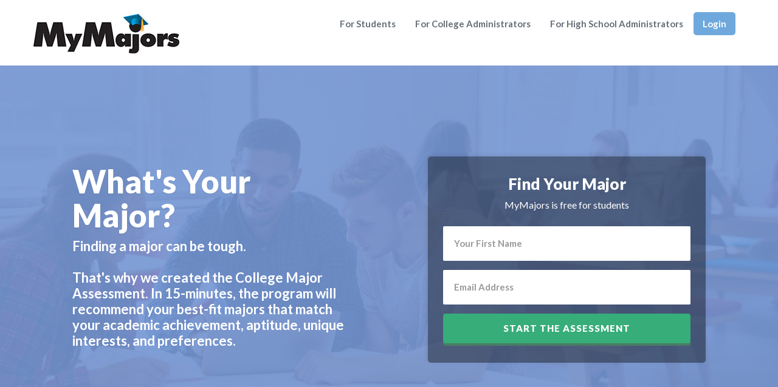

--- FILE ---
content_type: text/html;charset=UTF-8
request_url: https://www.mymajors.com/
body_size: 9627
content:


<!doctype html>
<html><head>

 
    <meta charset="utf-8">
    <meta http-equiv="X-UA-Compatible" content="IE=edge">
    <meta name="viewport" content="width=device-width, initial-scale=1">

    <!-- TITLE OF SITE -->
    <title>What Should I Major in? Create your college and career plan</title>

    <meta name="description" content="glDescription">
    <meta name="keywords" content="glKeywords">
    <meta name="author" content="glAuthor">

    <!-- FAVICON  -->
    <!-- Place your favicon.ico in the images directory -->
    <link rel="shortcut icon" href="assets/favicon.ico" type="image/x-icon">
    <link rel="icon" href="assets/favicon.ico" type="image/x-icon">
    
    <!-- =========================
       STYLESHEETS 
    ============================== -->
    <!-- BOOTSTRAP CSS -->
    <link rel="stylesheet" href="css/plugins/bootstrap.min.css">

    <!-- FONT ICONS -->
    <link rel="stylesheet" href="css/icons/iconfont.css">
    <link rel="stylesheet" href="https://maxcdn.bootstrapcdn.com/font-awesome/4.3.0/css/font-awesome.min.css">
     
    <!-- GOOGLE FONTS -->
    <link href="https://fonts.googleapis.com/css?family=Lato:300,400,700,900,300italic,400italic,700italic,900italic" rel="stylesheet" type="text/css">
    
    <!-- PLUGINS STYLESHEET -->
    <link rel="stylesheet" href="css/plugins/magnific-popup.css">
    <link rel="stylesheet" href="css/plugins/owl.carousel.css">
    <link rel="stylesheet" href="css/plugins/loaders.css">
    <link rel="stylesheet" href="css/plugins/animate.css">
    <link rel="stylesheet" href="css/plugins/pickadate-default.css">
    <link rel="stylesheet" href="css/plugins/pickadate-default.date.css">
    
    <!-- CUSTOM STYLESHEET -->
    <link rel="stylesheet" href="css/home.style.css">

    <!-- RESPONSIVE FIXES -->
    <link rel="stylesheet" href="css/responsive.css">

    <!-- HTML5 shim and Respond.js for IE8 support of HTML5 elements and media queries -->
    <!-- WARNING: Respond.js doesn't work if you view the page via file:// -->
    <!--[if lt IE 9]>
      <script src="https://cdnjs.cloudflare.com/ajax/libs/html5shiv/3.7.2/html5shiv.min.js"></script>
      <script src="https://cdnjs.cloudflare.com/ajax/libs/respond.js/1.4.2/respond.min.js"></script>
    <![endif]-->
<meta name="google-site-verification" content="r5QA23cGZr19UZ7lC4YOLguRvI2pN__YPVYbutfG0y4" />
</head>

<body data-spy="scroll" data-target="#main-navbar">

    <!-- Preloader -->
    <!--
    <div class="loader bg-white">
        <div class="loader-inner ball-scale-ripple-multiple vh-center">
            <div></div>
            <div></div>
            <div></div>
        </div>
    </div>
    -->

    <div class="main-container" id="page">

        
        
        






    <!-- =========================
            HEADER 
        ============================== -->
        <!-- =========================
             HERO SECTION
        ============================== -->
        <!-- =========================
            CTA SECTION
        ============================== -->
        <!-- =========================
           FEATURES SECTION 
        ============================== -->
        <!-- =========================
           FUNFACTS
        ============================== -->
         <!-- =========================
           FEATURES SECTION 
        ============================== -->
        <!-- =========================
           CONTENT SECTION
        ============================== -->
        <!-- =========================
             TESTIMONIAL
        ============================== -->
        <!-- =============================
             SUBSCRIPTION
        ============================== -->
        <!-- =========================
             CONTACT FORM
        ============================== -->
        <!-- =========================
             FOOTER
        ============================== -->
        <!-- =========================
            HEADER 
        ============================== -->
        <!-- =========================
             HERO SECTION
        ============================== -->
        <!-- =========================
            CTA SECTION
        ============================== -->
        <!-- =========================
             TESTIMONIAL
        ============================== -->
        <!-- =========================
           FEATURES SECTION 
        ============================== -->
        <!-- =========================
           FUNFACTS
        ============================== -->
         <!-- =========================
           FEATURES SECTION 
        ============================== -->
        <!-- =========================
           CONTENT SECTION
        ============================== -->
        <!-- =============================
             SUBSCRIPTION
        ============================== -->
        <!-- =========================
             CONTACT FORM
        ============================== -->
        <!-- =========================
             FOOTER
        ============================== -->
        <!-- =========================
            HEADER 
        ============================== -->
        <!-- =========================
             HERO SECTION
        ============================== -->
        <!-- =========================
            CTA SECTION
        ============================== -->
        <!-- =========================
             TESTIMONIAL
        ============================== -->
        <!-- =========================
           FEATURES SECTION 
        ============================== -->
        <!-- =========================
           FUNFACTS
        ============================== -->
         <!-- =========================
           FEATURES SECTION 
        ============================== -->
        <!-- =========================
           CONTENT SECTION
        ============================== -->
        <!-- =========================
             TESTIMONIALS
        ============================== -->
        <!-- =============================
             SUBSCRIPTION
        ============================== -->
        <!-- =========================
             CONTACT FORM
        ============================== -->
        <!-- =========================
             FOOTER
        ============================== -->
        <!-- =========================
            HEADER 
        ============================== -->
        <!-- =========================
             HERO SECTION
        ============================== -->
        <!-- =========================
            CTA SECTION
        ============================== -->
        <!-- =========================
             TESTIMONIAL
        ============================== -->
        <!-- =========================
           FEATURES SECTION 
        ============================== -->
        <!-- =========================
           FUNFACTS
        ============================== -->
         <!-- =========================
           FEATURES SECTION 
        ============================== -->
        <!-- =========================
           CONTENT SECTION
        ============================== -->
        <!-- =========================
             TESTIMONIAL
        ============================== -->
        <!-- =============================
             SUBSCRIPTION
        ============================== -->
        <!-- =========================
             CONTACT FORM
        ============================== -->
        <!-- =========================
             FOOTER
        ============================== -->
        <!-- =========================
            HEADER 
        ============================== -->
        <!-- =========================
             HERO SECTION
        ============================== -->
        <!-- =========================
            CTA SECTION
        ============================== -->
        <!-- =========================
             TESTIMONIAL
        ============================== -->
        <!-- =========================
           FEATURES SECTION 
        ============================== -->
        <!-- =========================
           FUNFACTS
        ============================== -->
         <!-- =========================
           FEATURES SECTION 
        ============================== -->
        <!-- =========================
           CONTENT SECTION
        ============================== -->
        <!-- =========================
             TESTIMONIAL
        ============================== -->
        <!-- =============================
             SUBSCRIPTION
        ============================== -->
        <!-- =========================
             CONTACT FORM
        ============================== -->
        <!-- =========================
             FOOTER
        ============================== -->
        <!-- =========================
            HEADER 
        ============================== -->
        <!-- =========================
             HERO SECTION
        ============================== -->
        <!-- =========================
            CTA SECTION
        ============================== -->
        <!-- =========================
             TESTIMONIAL
        ============================== -->
        <!-- =========================
           FEATURES SECTION 
        ============================== -->
        <!-- =========================
           FUNFACTS
        ============================== -->
         <!-- =========================
           FEATURES SECTION 
        ============================== -->
        <!-- =========================
           CONTENT SECTION
        ============================== -->
        <!-- =========================
             TESTIMONIAL
        ============================== -->
        <!-- =============================
             SUBSCRIPTION
        ============================== -->
        <!-- =========================
             CONTACT FORM
        ============================== -->
        <!-- =========================
             FOOTER
        ============================== -->
        <!-- =========================
            HEADER 
        ============================== -->
        <!-- =========================
             HERO SECTION
        ============================== -->
        <!-- =========================
            CTA SECTION
        ============================== -->
        <!-- =========================
             TESTIMONIAL
        ============================== -->
        <!-- =========================
           FEATURES SECTION 
        ============================== -->
        <!-- =========================
           FUNFACTS
        ============================== -->
         <!-- =========================
           FEATURES SECTION 
        ============================== -->
        <!-- =========================
           CONTENT SECTION
        ============================== -->
        <!-- =========================
             TESTIMONIAL
        ============================== -->
        <!-- =============================
             SUBSCRIPTION
        ============================== -->
        <!-- =========================
             CONTACT FORM
        ============================== -->
        <!-- =========================
             FOOTER
        ============================== -->
        <!-- =========================
            HEADER 
        ============================== -->
        <header id="nav1-1">

            <nav class="navbar" id="main-navbar">
            <!-- navbar fixed on top: -->
            <!--  
                <nav class="navbar navbar-fixed-top" id="main-navbar" role="navigation">
            -->
            <!-- navbar static: -->
            <!--
                <nav class="navbar navbar-static-top" id="main-navbar" role="navigation">
            -->
            <!-- background transparent: -->
            <!--
                <nav class="navbar navbar-fixed-top bg-transparent" id="main-navbar" role="navigation">
            -->
                
                <div class="container">
                    
                    <div class="navbar-header">
                        <!-- Menu Button for Mobile Devices -->
                        <button type="button" class="navbar-toggle" data-toggle="collapse" data-target="#navbar-collapse">
                            <span class="sr-only">Toggle navigation</span>
                            <span class="icon-bar"></span>
                            <span class="icon-bar"></span>
                            <span class="icon-bar"></span>
                        </button>
                        
                        <!-- Image Logo -->
                        <!-- 
                        recommended sizes
                            width: 150px;
                            height: 35px;
                        -->
                        <a href="" class="navbar-brand smooth-scroll"><img src="https://www.mymajors.com/v6/images/mm-logo.jpg" alt="logo" style="border-radius: 0px; border-color: rgb(67, 159, 224); border-style: none; border-width: 1px;" rel=""></a>
                        <!-- Image Logo For Background Transparent -->
                        <!--
                            <a href="#" class="navbar-brand logo-black smooth-scroll"><img src="images/logo-black.png" alt="logo" /></a>
                            <a href="#" class="navbar-brand logo-white smooth-scroll"><img src="images/logo-white.png" alt="logo" /></a> 
                        -->
                    </div><!-- /End Navbar Header -->

                    <div class="collapse navbar-collapse" id="navbar-collapse">
                        <!-- Menu Links -->
                        <ul class="nav navbar-nav navbar-right">
                            <li><a href="https://www.mymajors.com/college-major-quiz/?ref=hh" class="smooth-scroll" style="font-weight: 700; font-size: 15px; text-transform: none;">For Students</a></li>
                            <li><a href="https://www.mymajors.com/privatelabel/?ref=hh" class="smooth-scroll" style="font-weight: 700; font-size: 15px; text-transform: none;">For College Administrators</a></li>
                            <li><a href="https://www.mymajors.com/counselors/?ref=hh" class="smooth-scroll" style="font-weight: 700; font-size: 15px; text-transform: none;">For High School Administrators</a></li>
                            
                            <li><a href="https://www.mymajors.com/login?ref=hh" class="btn-nav btn-green smooth-scroll" style="font-weight: 700; font-size: 15px; background-color: rgb(111, 168, 220);">Login</a></li>
                          
                        </ul><!-- /End Menu Links -->
                    </div><!-- /End Navbar Collapse -->

                </div><!-- /End Container -->
            </nav><!-- /End Navbar -->
        </header><!-- =========================
            HERO SECTION
        ============================== -->
        <section id="hero9" class="bg-img hero-leadbox content-align-md" style="background-image: url(&quot;images/uploads/blovlystudents3.png&quot;); background-color: rgba(0, 0, 0, 0); background-size: cover; background-repeat: no-repeat; background-position: center center; background-attachment: scroll; outline-offset: -3px;">

            <div class="container">
                <div class="row y-middle">
                    <!-- Intro Text -->
                    <div class="col-sm-15 col-md-5 center-md text-white">
                        <h1>What's Your Major?</h1>
                        <p class="lead f-w-700">Finding a major can be tough.<br>
<br>
That's why we created the College Major Assessment.  In 15-minutes, the program will recommend your best-fit majors that match your academic achievement, aptitude, unique interests, and preferences.</p>
                               
                    </div>
                    <div class="col-sm-12 col-md-5 col-md-offset-1">
                        <!-- Mailchimp Form -->
                        <form class="form-horizontal form-white bg-grey text-white" method="post" action="college-major-quiz/" name="QuickReg">
                            <h4 class="text-center">Find Your Major</h4>
                            <p class="text-center m-b-md">MyMajors is free for students</p>
                            <div class="form-group">
                                <input type="text" class="form-control" id="m3Name" placeholder="Your First Name" name="firstname" required="">
                            </div>
                            <div class="form-group">
                                <input type="email" class="form-control" id="m3Email" placeholder="Email Address" name="EMAIL" required="">
                            </div>
                           <div class="form-group">
                                <button type="submit"  onclick="_gaq.push(['_trackEvent', 'Register', 'Home', 'QuickReg'])" class="btn btn-shadow btn-green" style="border-radius: 4px; font-size: 15px; background-color: rgb(55, 173, 121); box-shadow: rgb(72, 125, 101) 0px 4px 0px 0px; border-color: rgb(55, 173, 121); border-style: solid; border-width: 3px;">START THE ASSESSMENT</button>
                                </div>
                            <p class="small m-t"></p>
                        </form>
                        <!-- Php Form -->
                        <!--
                        <form class="form-horizontal form-white bg-grey" id="callbackForm" role="form">
                            <p class="success cb text-center"><i class="fa fa-check"></i> <strong>You have successfully subscribed.</strong></p>
                            <p class="failed cb text-center"><i class="fa fa-exclamation-circle"></i><strong> Something went wrong!</strong></p>
                            <div class="form-group">
                                <input type="text" class="form-control" id="cbName" placeholder="Name" required>
                            </div>
                            <div class="form-group">
                                <input type="email" class="form-control" id="cbEmail" placeholder="Email" required>
                            </div>
                            <div class="form-group">
                                <input type="text" class="form-control" id="cbPhone" placeholder="Phone Number" required>
                            </div>
                            <div class="form-group">
                                <button type="submit" class="btn btn-shadow btn-green">START YOUR FREE TRIAL</button>
                            </div>
                        </form>
                        -->
                    </div><!-- /End  Form -->
                </div><!-- /End Row -->
            </div><!-- /End Container -->

        </section><!-- =========================
             CTA SECTION
        ============================== -->
        <section id="cta1-2" class="p-y-md bg-edit bg-dark" style="outline-offset: -3px; background-color: rgb(0, 0, 0);" src="images/uploads/blovlystudents2.png">
            <div class="container">
                <div class="row">
                    <div class="col-md-8 col-md-offset-2 wow fadeIn  animated animated animated animated" style="visibility: visible;">
                        <div class="text-center text-white">
                            <h4 class="m-t f-w-900">"I was undecided what I wanted to do with the rest of my life. After completing the assessment, I was able to find my list of majors to talk with my advisor. We were able to sign up for classes, found a student group to join, and discussed what I needed to do to graduate in 4 years."</h4>
                            <p class="p-opacity m-b-md">KYLE TURNER <br>
Student '20</p>
                        </div>
                    </div>
                </div>
            </div>
        </section><!-- =========================
            HERO SECTION
        ============================== --><!-- =========================
           FEATURES SECTION 
        ============================== -->
        <section id="features2-2" class="p-y-lg bg-edit bg-dark" src="images/uploads/navigation2.png" style="background-color: rgb(255, 255, 255); outline-offset: -3px;">
            
            <div class="container">
                <!-- Section Header -->
                <div class="row">
                    <div class="col-md-8 col-md-offset-2">
                        <div class="section-header text-center text-white wow fadeIn  animated animated animated animated" style="visibility: visible;">
                            <h2 src="images/uploads/diploma2.png" style="color: rgb(0, 0, 0); font-size: 42px; background-color: rgba(0, 0, 0, 0); font-weight: 900;">Proactive Majors Exploration</h2>
                            <p class="lead" src="images/uploads/diploma2.png" style="color: rgb(0, 0, 0); font-size: 22px; background-color: rgba(0, 0, 0, 0); font-weight: 400;">The unique algorithm can make an immediate impact:</p>    
                        </div>
                    </div>
                </div>

                <div class="row text-center text-white features-block c3">
                    <!-- Feature Item -->
                    <div class="col-sm-4"> 
                        <img src="images/uploads/diploma2.png" alt="" style="border-radius: 0px; border-color: rgb(255, 255, 255); border-style: none; border-width: 1px;">
                        <h4 src="images/uploads/diploma2.png" style="color: rgb(61, 133, 198); font-size: 23px; background-color: rgba(0, 0, 0, 0); font-weight: 900;"><a href="https://www.mymajors.com/college-major-quiz/?ref=mmhpfs">For Students</a><br></h4>
                        <p class="m-b-0" src="images/uploads/diploma2.png" style="color: rgb(0, 0, 0); font-size: 16px; background-color: rgba(0, 0, 0, 0); font-weight: 400;">The College Major Assessment recommends your top ten best-fit majors. Finding your major will help select the right college and complete your degree on time. Start now to find your major. This program is free for students.</p>
                    <a href="https://www.mymajors.com/college-major-quiz/?ref=startnow" class="btn btn-shadow btn-green btn-md m-t-md text-uppercase" src="images/uploads/GSU Mobile Results5.png" style="border-radius: 4px; font-size: 16px; background-color: rgb(111, 168, 220); box-shadow: rgb(0, 0, 0) 0px 4px 0px 0px; border-color: rgb(111, 168, 220); border-style: solid; border-width: 3px;">Start Now</a>
                    </div>
                    <!-- Feature Item -->
                    <div class="col-sm-4"> 
                        <img src="images/uploads/street-12.png" alt="" style="border-radius: 0px; border-color: rgb(255, 255, 255); border-style: none; border-width: 1px;">
                        <h4 src="images/uploads/diploma2.png" style="color: rgb(61, 133, 198); font-size: 23px; background-color: rgba(0, 0, 0, 0); font-weight: 900;"><a href="https://mymajors.com/privatelabel/?ref=mmhpfc">For Colleges</a><br></h4>
                        <p class="m-b-0" src="images/uploads/diploma2.png" style="color: rgb(0, 0, 0); font-size: 16px; background-color: rgba(0, 0, 0, 0); font-weight: 400;">National Science Foundation backed program that recommends your custom majors in ranked order. Helping your prospective and current students create a plan on campus and work with faculty and staff to improve retention and graduation rates.</p>
                    <a href="https://mymajors.com/privatelabel?ref=forcolleges" class="btn btn-shadow btn-green btn-md m-t-md text-uppercase" src="images/uploads/GSU Mobile Results5.png" style="border-radius: 4px; font-size: 16px; background-color: rgb(204, 0, 0); box-shadow: rgb(0, 0, 0) 0px 4px 0px 0px; border-color: rgb(204, 0, 0); border-style: solid; border-width: 3px;">Learn More</a>
                    </div>
                    <!-- Feature Item -->
                    <div class="col-sm-4"> 
                        <img src="images/uploads/navigation2.png" alt="" style="border-radius: 0px; border-color: rgb(255, 255, 255); border-style: none; border-width: 1px;">
                        <h4 src="images/uploads/diploma2.png" style="color: rgb(61, 133, 198); font-size: 23px; background-color: rgba(0, 0, 0, 0); font-weight: 900;"><a href="https://mymajors.com/counselors/?ref=mmhpfhs">For High Schools</a></h4>
                        <p class="m-b-0" src="images/uploads/diploma2.png" style="color: rgb(0, 0, 0); font-size: 16px; background-color: rgba(0, 0, 0, 0); font-weight: 400;">Online tool for high school counselors, principals, and teachers to help students find a major, college, and career. Create a free high school account for the student assessment and be able to access their results.</p>
                    <a href="https://mymajors.com/counselors?ref=forhs" class="btn btn-shadow btn-green btn-md m-t-md text-uppercase" src="images/uploads/blovlystudents2.png" style="border-radius: 4px; font-size: 16px; background-color: rgb(36, 168, 109); box-shadow: rgb(70, 0, 0) 0px 4px 0px 0px; border-color: rgb(36, 168, 109); border-style: solid; border-width: 3px;">Sign Up Now</a>
                    </div>
                </div>
            </div><!-- /End Container -->

        </section><!-- =========================
           FUNFACTS
        ============================== -->
         <section id="funfacts1-2" class="p-y bg-edit bg-dark counter-start" style="background-color: rgb(0, 0, 0); outline-offset: -3px;">
            <div class="container">
                <div class="row text-white">
                    <div class="col-md-12">
                        <div class="funfacts text-center wow fadeIn  animated animated animated animated" style="visibility: visible;">
                            <div class="col-md-4 clearfix p-t">
                                <div class="counter-left">
                                    <i class="fa fa-plus"></i>
                                    <div class="counter" data-from="0" data-to="2" data-speed="100"></div>
                                </div>
                                <div class="text text-left text-edit">Million students have found their major on MyMajors</div>
                            </div>
                            <div class="col-md-4 p-t clearfix">
                                <div class="counter-left">
                                    <i class="fa fa-plus"></i>
                                    <div class="counter" data-from="0" data-to="15" data-speed="500"></div>
                                </div>
                                <div class="text text-left text-edit">Minutes to complete the assessment</div>
                            </div>
                            <div class="col-md-4 p-t clearfix">
                                <div class="counter-left">
                                    <i class="fa fa-plus"></i>
                                    <div class="counter" data-from="0" data-to="2500" data-speed="500"></div>
                                </div>
                                <div class="text text-left text-edit">Institutions refer students to MyMajors to find a major</div>
                            </div>
                        </div>
                    </div><!-- /End Col-12 -->
                </div><!-- /End Row -->
            </div><!-- /End Container -->
        </section><!-- =========================
           CONTENT SECTION
        ============================== -->
        <section id="content6-2" class="p-y-lg content-block content-align-md bg-edit bg-dark" src="images/uploads/GSU Mobile Results5.png" style="background-color: rgb(255, 255, 255); outline-offset: -3px;">
            <div class="container">
                <div class="row y-middle">
                    <div class="col-md-5 col-md-push-6 text-white">
                        <h2 class="m-b-md" src="images/uploads/MyMajors Results2.png" style="color: rgb(0, 0, 0); font-size: 42px; background-color: rgba(0, 0, 0, 0); font-weight: 900;">For Students<br></h2>
                        <p class="lead m-b-0" src="images/uploads/MyMajors Results2.png" style="color: rgb(0, 0, 0); font-size: 20px; background-color: rgba(0, 0, 0, 0); font-weight: 400;">What should you major in? Complete the free <a href="https://www.mymajors.com/college-major-quiz/?15-minute-assessment">15-minute assessment</a> and find your best-fit list of <a href="https://www.mymajors.com/college-major-quiz/">majors, </a><a href="https://www.mymajors.com/careers">careers</a>, and <a href="https://www.mymajors.com/find-a-college/">college</a> matches. <br>
<br>
If you are undecided or not sure if your current major is the right fit, complete the assessment to explore all your opportunities. More than 80% of college students change their major at least once in college. MyMajors can help give clarity to your uncertainities.  
<br></p>
                     <a href="https://www.mymajors.com/college-major-quiz/?ref=findyourmajor" class="btn btn-shadow btn-green btn-md m-t-md text-uppercase" src="images/uploads/GSU Mobile Results5.png" style="border-radius: 4px; font-size: 16px; background-color: rgb(111, 168, 220); box-shadow: rgb(0, 0, 0) 0px 4px 0px 0px; border-color: rgb(111, 168, 220); border-style: solid; border-width: 3px;">Find Your Major</a>
                    </div>
                    <div class="col-md-6 col-md-pull-5">
                        <img src="images/uploads/Student Standing with Bag.png" class="img-responsive m-x-auto" alt="" style="border-radius: 0px; border-color: rgb(105, 105, 110); border-style: none; border-width: 1px;">
                    </div>
                </div><!-- /End Row -->
            </div><!-- /End Container-->

        </section><section id="partners1-1" class="p-y content-align-md bg-edit bg-light" style="background-color: rgb(0, 0, 0); outline-offset: -3px;" src="images/uploads/navigation2.png">
            <div class="container">
                <div class="row"><br><br><br>
                    <div class="col-md-32 text-center clients c2 y-middle">
                        <div class="col-md-8">
                            <h4 style="color: rgb(255, 255, 255); font-size: 34px; font-weight: 900; background-color: rgba(0, 0, 0, 0);" src="images/uploads/navigation2.png">National Science Foundation</h4>
                            <p class="p-opacity m-b-md" src="images/uploads/navigation2.png" style="color: rgb(255, 255, 255); font-size: 16px; background-color: rgba(0, 0, 0, 0); font-weight: 400;">awarded MyMajors two SBIR grants <br>
to improve college completion and student advising.</p><p>
                        </p></div>
                        <!-- Partners/Clients Images -->
                        <div class="col-md-15">
                            <img src="images/uploads/nsf12.gif" alt="" style="border-radius: 0px; border: 1px none rgb(255, 255, 255);">
                           
                        </div>
                    </div><!-- /End Col -->
                </div><!-- /End Row -->
                <div><br><br></div>
            </div><!-- /End Container -->
        </section><!-- =========================--><!-- =========================
           CONTENT SECTION
        ============================== -->
        <section id="content10-1" class="p-y-lg content-dashboard content-align-md bg-edit" style="outline-offset: -3px;">
            
            <div class="container">
                <div class="row features-block y-middle">    
                    <!-- Device Image -->
                    <div class="col-md-7 col-md-push-5 text-center m-b-md wow fadeInRight  animated animated animated animated" style="visibility: visible;"> 
                        <img src="images/uploads/GSU Mobile Results5.png" alt="" style="border-radius: 0px; border-color: rgb(105, 105, 110); border-style: none; border-width: 1px;"> 
                    </div>
                    <!-- Content -->
                    <div class="col-md-5 col-md-pull-7 center-md">
                        <h2 class="m-b-md" style="color: rgb(0, 0, 0); font-size: 42px; background-color: rgba(0, 0, 0, 0); font-weight: 900;" src="images/uploads/blovlystudents2.png">For Colleges &amp; Universities</h2>
                        <p src="images/uploads/blovlystudents2.png" style="color: rgb(0, 0, 0); font-size: 16px; background-color: rgba(0, 0, 0, 0); font-weight: 400;">Colleges face three major problems: recruiting best-fit students, retaining them, and graduating them on time. Using web-based assessment technology and artificial intelligence, MyMajors matches students to their best-fit majors at your college. The result is that students engaging in the right majors on your campus enroll, persist, and graduate in four-years at up to 22% higher rates than the national average. <br>
<br>
<strong>We are not a traditional assessment.</strong><br>
The 
<a href="https://mymajors.com/privatelabel/?ref=mmhpfc">customized program</a> leverages an algorithm, backed by the NSF, to match students to your specific majors. Students can learn about your unique programs, career outcomes, and connect with resources on campus.  Faculty and staff can be notified as students complete the program and alerted with key data to help students persist on campus.
<br>
<br>
MyMajors can make an immediate impact in admissions, orientation, first-year advising, changing majors, career services, and retention and graduation initiatives.
<br>
<br>
Try a sample assessment:
<br></p><blockquote style="margin: 0 0 0 40px; border: none; padding: 0px;">
	<a href="https://townsend.mymajors.com/townsend/?ref=mmhp">Private Label Traditional 4-year Program</a>
</blockquote>
<blockquote style="margin: 0 0 0 40px; border: none; padding: 0px;">
	<a href="https://townsendcc.mymajors.com/?ref=mmhp">Community College Program</a>
</blockquote>
<br><p></p>
                        <a href="https://mymajors.com/privatelabel?ref=mmhp" class="btn btn-shadow btn-green btn-md m-t-md text-uppercase" src="images/uploads/GSU Mobile Results5.png" style="border-radius: 4px; font-size: 16px; background-color: rgb(204, 0, 0); box-shadow: rgb(0, 0, 0) 0px 4px 0px 0px; border-color: rgb(204, 0, 0); border-style: solid; border-width: 3px;">How we help Colleges</a>
                    </div>
                </div><!-- /End Row -->
            </div><!-- /End Container -->

        </section><!-- =========================
           CONTENT SECTION
        ============================== -->
        <section id="content6-1" class="p-y-lg content-block content-align-md bg-edit">
            <div class="container">
                <div class="row y-middle c2">
                    <div class="col-md-5 col-md-push-6">
                        <h2 class="m-b-md" src="https://s3.amazonaws.com/uploads.hipchat.com/148566/1072948/ZUo8SMoPWXps4eH/Customers%20Gif.gif" style="color: rgb(0, 0, 0); font-size: 36px; background-color: rgba(0, 0, 0, 0); font-weight: 900;">Proactive Strategies from Partner Colleges and Universities</h2>
                        <p class="lead m-b-0" src="https://s3.amazonaws.com/uploads.hipchat.com/148566/1072948/ZUo8SMoPWXps4eH/Customers%20Gif.gif" style="color: rgb(0, 0, 0); font-size: 20px; background-color: rgba(0, 0, 0, 0); font-weight: 400;">MyMajors assists colleges and universities from small to large, public to private, community colleges, religious colleges, and HBCU and HACU institutions. Custom programs are set up based on each institutions programs, philosophy, and process.</p>
                    </div>
                    <div class="col-md-6 col-md-pull-5">
                        <img src="images/uploads/pl logos.jpg" class="img-responsive m-x-auto" alt="" style="border-radius: 0px; border-color: rgb(105, 105, 110); border-style: none; border-width: 1px;">
                    </div>
                </div><!-- /End Row -->
            </div><!-- /End Container-->

        </section><section id="content1-1" class="p-y-lg content-spotlight bg-edit" style="background-color: rgb(255, 255, 255); outline-offset: -3px;">
            
            <!-- Section Header -->
            <div class="container">
                <div class="row">
                    <div class="col-md-8 col-md-offset-2">
                        <div class="section-header text-center wow fadeIn  animated animated animated animated" style="visibility: visible;">
                            <h2 class="m-b-md" style="color: rgb(0, 0, 0); font-size: 42px; background-color: rgba(0, 0, 0, 0); font-weight: 900;" src="images/uploads/nsf12.gif">Impact on Retention and Graduation Rates</h2>
                            <p class="lead m-b-md" style="color: rgb(0, 0, 0); font-size: 22px; background-color: rgba(0, 0, 0, 0); font-weight: 400;" src="images/uploads/nsf12.gif">Students who complete the MyMajors assessment have higher graduation and retention rates than the national average. Helping students find a major can help recruit the right student and help them stay on track to graduate.</p>
                        </div>
                    </div>
                </div>
            </div>

            <div class="container p-a-0">
                
                <div class="row m-a-0 spotlight-block img-left">
                    <!-- Image Block -->
                    <figure class="col-md-6 p-a-0">
                        <div class="img-wrap bg-img" style="background-image: url(&quot;images/uploads/Graph Square 2018.jpg&quot;); background-color: rgba(0, 0, 0, 0); background-size: cover; background-repeat: no-repeat; background-position: center center; background-attachment: scroll;"></div>
                    </figure>
                    <!-- Text Block -->
                    <div class="col-md-6 bg-edit bg-blue text-white spotlight-text center-md">
                        <div class="vertical-center-rel">
                            <h6 class="text-uppercase f-w-900 wow slideInRight  animated animated animated animated" style="visibility: visible;">Helping Students Find an Academic Home</h6>
                            <h3 class="f-w-900 m-b-md wow slideInRight  animated animated animated animated" style="visibility: visible;">Program that supports retention and graduation initiatives.</h3>
                            <p class="m-b-md">Nationally, only 39% of students receive a degree in four years.* <br>
<br>
Students with the right academic plan will select the right college and complete their degree on time.  A study conducted through the National Student Clearinghouse found that MyMajors students had a 13.8% higher retention rate than the national average. Students completed their degree in four years at an 11.3% higher rate.
Hispanic 
<small>(11.6% higher)</small> and African American <small>(20.9% higher)</small> students both had higher four year graduation rates than the national average.
<br>
<small>*NCES</small></p>
                            <a href="https://mymajors.com/executivesummary" class="btn btn-ghost smooth-scroll text-uppercase" style="border-radius: 4px; font-size: 15px; background-color: rgb(0, 0, 0); box-shadow: rgba(0, 0, 0, 0.07) 0px 1.65359px 2.75598px 0px inset; border-color: rgb(0, 0, 0); border-style: solid; border-width: 3px;">Download White Paper</a>
                        </div>
                    </div>
                </div></div></section><!-- =========================
            CTA SECTION
        ============================== -->
        <section id="cta3-3" class="p-y-lg bg-img" style="background-image: url(&quot;images/uploads/Students on Laptops Darker.jpg&quot;); background-color: rgba(0, 0, 0, 0); background-size: cover; background-repeat: no-repeat; background-position: center center; background-attachment: scroll; outline-offset: -3px;">
            <div class="overlay"></div> 
            <div class="container">
                <div class="row">
                    <div class="col-md-8 col-md-offset-2 text-center text-white">
                        <h3 class="f-w-900 m-b-md" style="color: rgb(255, 255, 255); font-size: 42px; background-color: rgba(0, 0, 0, 0); font-weight: 900;">For High Schools<br></h3>
                        <p class="lead m-b-md">School Counselors and Administrators can create an account and help students find a major, college, and career. We create a subdomain for your high school to access the program, and you can view their results to have better college and career advising sessions. Utilize the majors assessment in a school-wide "Major Day" to help students proactively explore their options before they apply to colleges.</p>
                        <a href="https://mymajors.com/subscribe" class="btn btn-shadow btn-yellow btn-md text-uppercase" src="images/uploads/rawpixel-com-310778-unsplash2.jpg" style="border-radius: 4px; font-size: 16px; background-color: rgb(36, 168, 109); box-shadow: rgb(0, 0, 0) 0px 4px 0px 0px; border-color: rgb(36, 168, 109); border-style: solid; border-width: 3px;">Sign Up for High School Account</a>
                    </div>
                </div>
            </div><!-- /End Container -->
        </section><!-- =========================
             TESTIMONIALS
        ============================== -->
        <section id="testimonials7-1" class="p-y-lg bg-edit" style="outline-offset: -3px;">
            <div class="container">      
                <div class="row testimonials">
                    <div class="col-md-8 col-md-offset-2 text-center">
                        <!-- Testimonial Carousel -->
                        <div id="carousel-testimonial3" class="carousel slide carousel-fade carousel-testimonial-single" data-ride="carousel"> 
                            
                            <!-- Indicators -->
                            <ol class="carousel-indicators inverse">
                                <li data-target="#carousel-testimonial3" data-slide-to="0" class=""></li>
                                <li data-target="#carousel-testimonial3" data-slide-to="1" class="active"></li>
                                <li data-target="#carousel-testimonial3" data-slide-to="2" class=""></li>
                            </ol>

                            <!-- Wrapper for slides -->
                            <div class="carousel-inner" role="listbox">
                                <!-- Testimonial Item -->
                                <div class="item big-quote">
                                    <!-- Big Quote -->
                                    <div class="m-b-md">
                                        <i class="fa fa-quote-right"></i>
                                    </div>
                                    <blockquote>
                                        <p class="m-b-md f-w-900" src="images/uploads/nsf12.gif" style="color: rgb(0, 0, 0); font-size: 25px; background-color: rgba(0, 0, 0, 0); font-weight: 900;">"MyMajors introduces new options which encourages the student to explore new areas that they may never have considered or even knew existed. Students find MyMajors easy to use and highly accurate and their academic advisors rely on the results to guide their students through the most important decision they will make in college."</p>
                                        <div class="cite p-opacity text-edit" style="color: rgb(0, 0, 0); font-weight: 900; font-size: 16px; text-transform: uppercase; background-color: rgba(0, 0, 0, 0);" src="images/uploads/nsf12.gif">Dr. Kathleen Shea Smith                                             <span class="cite-info">The University of Oklahoma</span></div>
                                    </blockquote>
                                </div>
                                <!-- Testimonial Item -->
                                <div class="item big-quote active">
                                    <div class="m-b-md">
                                        <i class="fa fa-quote-right"></i>
                                    </div>
                                    <blockquote>
                                        <p class="m-b-md f-w-900" style="color: rgb(0, 0, 0); font-size: 25px; background-color: rgba(0, 0, 0, 0); font-weight: 900;" src="images/uploads/nsf12.gif">"I love the option of being able to access the results myself in order to have more effective conversations with my students."</p>
                                        <div class="cite p-opacity text-edit" style="color: rgb(0, 0, 0); font-weight: 900; font-size: 16px; text-transform: uppercase; background-color: rgba(0, 0, 0, 0);" src="images/uploads/nsf12.gif">Dr. Connie litzsinger                                           <span class="cite-info">Holt High School</span></div>
                                    </blockquote>
                                </div>
                                <!-- Testimonial Item -->
                                <div class="item big-quote">
                                    <div class="m-b-md">
                                        <i class="fa fa-quote-right"></i>
                                    </div>
                                    <blockquote>
                                        <p class="m-b-md f-w-900" style="color: rgb(0, 0, 0); font-size: 25px; background-color: rgba(0, 0, 0, 0); font-weight: 900;" src="images/uploads/nsf12.gif">"It was developed after years of compiling data on what it takes to succeed in different fields of study. A student's responses to questions regarding personal interests, temperaments, value systems and academic history are matched to those majors where they are most likely to find success and satisfaction."</p>
                                        <div class="cite p-opacity text-edit" style="color: rgb(0, 0, 0); font-weight: 900; font-size: 16px; text-transform: uppercase; background-color: rgba(0, 0, 0, 0);" src="images/uploads/nsf12.gif">Gayle B. Ronan
<span class="cite-info">NBC News</span></div>
                                    </blockquote>
                                </div>
                            </div><!-- /End Wrapper --> 
                        </div><!-- /End Carousel -->
                    </div><!-- /End Col-md-8 -->
                </div><!-- /End Row -->
            </div><!-- /End Container -->
        </section>
        <!-- /End Testimonials Section--><footer id="footer6-2" class="footer f6 p-y-md bg-edit bg-dark" style="background-color: rgb(0, 0, 0); outline-offset: -3px;">                
            <div class="container text-white inverse">
                <div class="row">
                    <!-- Footer Logo and Text -->
                    <div class="col-md-6">
                        <img src="images/uploads/mymajors-logo-white.230.png" alt="" style="border-radius: 0px; border-color: rgb(255, 255, 255); border-style: none; border-width: 1px;">
                        <p class="m-t">MyMajors mission is to proactively help students create a clear pathway to complete their degree.  With The College Majors Assessment, MyMajors guides students and gives direction that aligns with their academic achievement, aptitude, work interests, and personal preferences.  Students in the right major are more likely to enroll, persist, and graduate on time.</p>
                        <div class="footer-social social-btn m-t-md">
                            <a href="https://facebook.com/mymajors" class="sb-white" style=""><i class="fa fa-facebook text-black"></i></a>
                            <a href="https://twitter.com/mymajors" class="sb-white" style=""><i class="fa fa-twitter text-black"></i></a>
                            <a href="https://www.linkedin.com/company/1113639/" class="sb-white" style=""><i class="fa fa-linkedin text-black"></i></a>
                        </div>
                    </div>
                                        <!-- Footer Links -->
                    <div class="col-md-2">
                        
                        <ul class="footer-links m-t">
                            
                            
                            
                            
                        </ul>
                    </div>
                                        <!-- Footer Links -->
                    <div class="col-md-2">
                        
                        <ul class="footer-links m-t">
                            
                            
                            
                            
                        </ul>
                    </div>
                    <!-- Footer Links -->
                    <div class="col-md-2">
                      
                        <ul class="footer-links m-t">
                            <li class="m-b"><a href="/cdn-cgi/l/email-protection#4625292832272532062b3f2b272c2934356825292b" class="edit" style="color: rgb(255, 255, 255); font-weight: 700; font-size: 15px; text-transform: none;" src="images/uploads/GSU Mobile Results5.png">Contact Us<br></a></li>
                            <li class="m-b"><a href="https://www.mymajors.com/college-major-quiz/?ref=ft" class="edit" style="color: rgb(255, 255, 255); font-weight: 700; font-size: 15px; text-transform: none;" src="images/uploads/GSU Mobile Results5.png">For Students</a></li>
                            <li class="m-b"><a href="https://mymajors.com/privatelabel/?ref=ft" class="edit" style="color: rgb(255, 255, 255); font-weight: 700; font-size: 15px; text-transform: none;" src="images/uploads/GSU Mobile Results5.png">For Colleges</a></li>
                            <li class="m-b"><a href="https://mymajors.com/counselors" class="edit" style="color: rgb(255, 255, 255); font-weight: 700; font-size: 15px; text-transform: none;" src="images/uploads/GSU Mobile Results5.png">For High Schools<br></a></li>
                            <li class="m-b"><a  class="edit" style="color: rgb(255, 255, 255); font-weight: 700; font-size: 15px; text-transform: none;" href="../../blog/delete-my-mymajors-account/">Delete My Account</a><br/></li>
                            <li class="m-b"><a href="https://www.mymajors.com/about/?ref=ft" class="edit" style="color: rgb(255, 255, 255); font-weight: 700; font-size: 15px; text-transform: none;" src="images/uploads/GSU Mobile Results5.png">About</a></li>
                        </ul>
                    </div>
                </div><!--end of row-->
            </div><!--end of container-->
        </footer><!-- /End Main Container -->

    <!-- Back to Top Button -->
    <!--
    <a href="#" class="top">Top</a>
    --></div><!-- /End Main Container -->

    <!-- Back to Top Button -->
    <!--
    <a href="#" class="top">Top</a>
    -->


    <!-- =========================
         SCRIPTS 
    ============================== -->
    <script data-cfasync="false" src="/cdn-cgi/scripts/5c5dd728/cloudflare-static/email-decode.min.js"></script><script id="twitter-wjs" src="https://platform.twitter.com/widgets.js"></script><script src="js/plugins/jquery-3.7.1.min.js"></script>
    <script src="js/plugins/bootstrap.min.js"></script>
    <script src="js/plugins/jquery.easing.1.3.min.js"></script>
    <script src="js/plugins/jquery.countTo.js"></script>
    <script src="js/plugins/jquery.formchimp.min.js"></script>
    <script src="js/plugins/jquery.jCounter-0.1.4.js"></script>
    <script src="js/plugins/jquery.magnific-popup.min.js"></script>
    <script src="js/plugins/jquery.vide.min.js"></script>
    <script src="js/plugins/owl.carousel.min.js"></script>
    <script src="js/plugins/spectragram.min.js"></script>
    <script src="js/plugins/twitterFetcher_min.js"></script>
    <script src="js/plugins/wow.min.js"></script>
    <script src="js/plugins/picker.js"></script>
    <script src="js/plugins/picker.date.js"></script>
    <!-- Custom Script -->
    <script src="js/home.custom.js"></script>
<script>
  (function(i,s,o,g,r,a,m){i['GoogleAnalyticsObject']=r;i[r]=i[r]||function(){
  (i[r].q=i[r].q||[]).push(arguments)},i[r].l=1*new Date();a=s.createElement(o),
  m=s.getElementsByTagName(o)[0];a.async=1;a.src=g;m.parentNode.insertBefore(a,m)
  })(window,document,'script','//www.google-analytics.com/analytics.js','ga');

  ga('create', 'UA-1477316-1', 'mymajors.com');
  ga('require', 'linkid', 'linkid.js');
  ga('send', 'pageview');

</script>

<script> 
var $buoop = {vs:{i:10,f:-4,o:-4,s:7,c:-4},api:4}; 
function $buo_f(){ 
 var e = document.createElement("script"); 
 e.src = "//browser-update.org/update.min.js"; 
 document.body.appendChild(e);
};
try {document.addEventListener("DOMContentLoaded", $buo_f,false)}
catch(e){window.attachEvent("onload", $buo_f)}
</script> 




    

<iframe scrolling="no" frameborder="0" allowtransparency="true" src="https://platform.twitter.com/widgets/widget_iframe.bed9e19e565ca3b578705de9e73c29ed.html?origin=https%3A%2F%2Fwww.mymajors.com&amp;settingsEndpoint=https%3A%2F%2Fsyndication.twitter.com%2Fsettings" title="Twitter settings iframe" style="display: none;"></iframe><iframe id="rufous-sandbox" scrolling="no" frameborder="0" allowtransparency="true" allowfullscreen="true" style="position: absolute; visibility: hidden; display: none; width: 0px; height: 0px; padding: 0px; border: none;" title="Twitter analytics iframe"></iframe><script defer src="https://static.cloudflareinsights.com/beacon.min.js/vcd15cbe7772f49c399c6a5babf22c1241717689176015" integrity="sha512-ZpsOmlRQV6y907TI0dKBHq9Md29nnaEIPlkf84rnaERnq6zvWvPUqr2ft8M1aS28oN72PdrCzSjY4U6VaAw1EQ==" data-cf-beacon='{"version":"2024.11.0","token":"95d3845621d847ea9cb34e0cd1bed44a","r":1,"server_timing":{"name":{"cfCacheStatus":true,"cfEdge":true,"cfExtPri":true,"cfL4":true,"cfOrigin":true,"cfSpeedBrain":true},"location_startswith":null}}' crossorigin="anonymous"></script>
</body>
<script type="text/javascript">
piAId = '697693';
piCId = '1367';
piHostname = 'pi.pardot.com';
 
(function() {
    function async_load(){
        var s = document.createElement('script'); s.type = 'text/javascript';
        s.src = ('https:' == document.location.protocol ? 'https://pi' : 'http://cdn') + '.pardot.com/pd.js';
        var c = document.getElementsByTagName('script')[0]; c.parentNode.insertBefore(s, c);
    }
    if(window.attachEvent) { window.attachEvent('onload', async_load); }
    else { window.addEventListener('load', async_load, false); }
})();
</script>

</html>

--- FILE ---
content_type: text/css
request_url: https://www.mymajors.com/css/home.style.css
body_size: 15810
content:
/* 
Template Name: GetLeads
Theme URL: http://www.themedept.com/demo/getleads/
Description: Landing Page Pack with Page Builder    
Author: Themedept  
Author URL: http://www.themedept.com
Version: 1.5
Tags: Landing Page, Multipurpose Landing page, Html5, Css, Bootstrap, Javascript, Startup Landing page, Agency Landing page, Corporate Landing page, Business Landing page, Marketing Landing page, 
App Landing page, WebApp Landing page, Construction Landing page, E-learning Landing page, E-book Landing page, Event Landing page, Conference Landing page, Restaurant Landing page, Real Estate Landing page, 
Hotel Landing page, Software Landing page, Medical Landing page, Hosting Landing page, Gym Landing page, Wedding Landing page, Travel Landing Page, Yoga Landing Page
*/

/* ------------------------------------------ */
/*             TABLE OF CONTENTS
/* ------------------------------------------ */

/*   01 - General Style                          */
/*   02 - Typography                             */
/*   03 - Backgrounds                            */
/*   04 - Buttons                                */
/*   05 - Forms                                  */
/*   06 - Carousel, Loader, Lightbox & Hover     */
/*   07 - Spacing & Alignment                    */
/*   08 - Header Navigation                      */ 
/*   09 - Hero Section                           */
/*   10 - Content Section                        */     
/*   11 - Features Section                       */ 
/*   12 - Call to Action Section                 */
/*   13 - Testimonials Section                   */
/*   14 - Video Section                          */
/*   15 - Clients Section                        */
/*   16 - Social Widgets Section                 */
/*   17 - Portfolio Section                      */
/*   18 - Pricing Section                        */
/*   19 - Team Section                           */
/*   20 - Blog Section                           */
/*   21 - Miscellaneous Section                  */
/*   22 - Subscription Section                   */
/*   23 - Contact Section                        */
/*   24 - Footer Section                         */
/*   25 - Pages Style                            */


/* ==========================================================================
   01. GENERAL STYLE
========================================================================== */ 
body {
    font-family: "Lato", "Helvetica Neue", Helvetica, Arial, sans-serif;
    font-size: 16px;
    line-height: 20px;
    color: #69696E;
    font-weight: 400;
    -webkit-font-smoothing: antialiased;
    padding: 0;
    margin: 0;
}

.main-container {
    overflow: hidden;
}

section{
    position: relative;
    overflow: hidden;
}

/*------------------------------------------*/
/*   Links
/*------------------------------------------*/
a, 
a:link, 
a:visited, 
a:hover, 
a:active {
    color: #439fe0;
    text-decoration: none;
    outline: 0;
    -webkit-transition: all 0.25s ease-out;
    -moz-transition: all 0.25s ease-out;
    -ms-transition: all 0.25s ease-out;
    -o-transition: all 0.25s ease-out;
    transition: all 0.25s ease-out;
}

a.inverse, 
.inverse a,
i.inverse {
    color: #ffffff !important;
}

/*------------------------------------------*/
/*   Blockquote
/*------------------------------------------*/
blockquote {
    border-left: none;
    padding: 0;
    margin: 0;
    font-size: 16px;
    line-height: 16px;
    text-transform: none;
}

/*------------------------------------------*/
/*   Iframe
/*------------------------------------------*/
iframe {
    border: 0;
}

.videoWrapper {
    position: relative;
    padding-bottom: 56.25%; /* 16:9 */
    padding-top: 0;
    height: 0;
}

.videoWrapper > iframe {
    position: absolute;
    top: 0;
    left: 0;
    width: 100%;
    height: 100%;
}

/* for page builder */
.videoWrapper > .frameCover {
    position: absolute;
    left: 0px;
    top: 0px;
    width: 100%;
    height: 100%;
    background: none;
}

/*------------------------------------------------------------------*/
/*   Internet Explorer 10 in Windows 8 and Windows Phone 8 Bug fix
/*-----------------------------------------------------------------*/
@-webkit-viewport { 
    width: device-width; 
}

@-moz-viewport { 
    width: device-width; 
}

@-ms-viewport { 
    width: device-width; 
}

@-o-viewport { 
    width: device-width; 
}

@viewport { 
    width: device-width; 
}



/* ==========================================================================
   02. TYPOGRAPHY
========================================================================== */
/* set margin for optimize vertical-align-middle */
h1, .h1, 
h2, .h2, 
h3, .h3, 
h4, .h4, 
h5, .h5,
h6, .h6,
p, .lead {
    margin-top: 0;
    margin-bottom: 10px;
}

h1, .h1 {
    font-weight: 900;
    font-size: 52px;
    line-height: 56px;
    text-shadow: 0 1px 2px rgba(0,0,0,.1);
}

h2, .h2 {
    font-weight: 900;
    font-size: 42px;
    line-height: 46px;
}

h3, .h3 {
    font-weight: 400;
    font-size: 34px;
    line-height: 38px;
}

h4, .h4 {
    font-weight: 900;
    font-size: 26px;
    line-height: 30px;
}

h5, .h5{
    font-weight: 700;
    font-size: 20px;
    line-height: 24px;
}

p {
    font-size: 16px;
    line-height: 20px;
}

.p-opacity {
    opacity: 0.7;
}

strong, 
b {
    font-weight: 900;
}

.lead {
    font-size: 22px;
    line-height: 26px;
    font-weight: 400;
}

.lead strong,
.lead b {
    font-weight: 700;
}

/*------------------------------------------------------------------*/
/*   Lato Font Weight
/*-----------------------------------------------------------------*/
.f-w-300 {
    font-weight: 300;
}

.f-w-400 {
    font-weight: 400;
}

.f-w-700 {
    font-weight: 700;
}

.f-w-900 {
    font-weight: 900;
}

/*------------------------------------------------------------------*/
/*   Contextual Colors
/*-----------------------------------------------------------------*/
.text-white {
    color: #ffffff;
}

.text-black {
    color: #69696E;
}

.text-blue {
    color: #439fe0;
}



/* ==========================================================================
   03. BACKGROUNDS
========================================================================== */
/*------------------------------------------*/
/*   Background Colors for demos
/*------------------------------------------*/
.bg-grey{
    background-color: #EFF1F4;
}

.bg-light{
    background-color: #fafafa;
}

.bg-orange {
    background-color: #ef7c46;
}

.bg-blue {
    background-color: #439FE0;
}

.bg-green {
    background-color: #56B68B;
}

.bg-red {
    background-color: #e74c3c;
}

.bg-purple {
    background-color: #8e44ad;
}

.bg-yellow {
    background-color: #f1c40f;
}

.bg-dark {
    background-color: #525e6c;
}

.bg-black {
    background-color: #2e3234;
}

.bg-white {
    background-color: #ffffff;
}

/*------------------------------------------*/
/*   Background Images for demos
/*------------------------------------------*/
.bg-img {
    background: url("../images/bg-1.jpg") no-repeat center center scroll;
    -webkit-background-size: cover;
    -moz-background-size:cover;
    background-size: cover;  
}

/*------------------------------------------*/
/*  Overlay Effect
/*------------------------------------------*/
.overlay {
    position: absolute;
    top: 0;
    left: 0;
    width: 100%;
    height: 100%;
    z-index: 0;
    /* Provides cross-browser RGBa background */
    zoom: 1;
    filter: progid:DXImageTransform.Microsoft.gradient(gradientType=0, startColorstr='#80000000', endColorstr='#80000000');
    background: transparent;
    background: rgba(51, 51, 51, 0.5);
}

/* set filter as none for IE9+, because IE9+ support RGBa */
:root .overlay {
    filter: none\0/IE9;
}



/* ==========================================================================
   04. BUTTONS
========================================================================== */
.btn, 
a.btn {
    display: inline-block;
    color: #ffffff;
    padding: 11px 18px;
    margin-bottom: 7px;
    margin-right: 5px;
    font-size: 15px;
    font-weight: 900;
    letter-spacing: 1px;
    vertical-align: middle;
    white-space: pre-line;
    text-align: center;
    -webkit-border-radius: 4px;
    -moz-border-radius: 4px;
    border-radius: 4px;
    cursor: pointer;
    -webkit-transition: all 0.3s ease-out;
    -moz-transition: all 0.3s ease-out;
    -ms-transition: all 0.3s ease-out;
    -o-transition: all 0.3s ease-out;
    transition: all 0.3s ease-out;
}

.btn:focus,
a.btn:focus,
.btn:hover,
a.btn:hover,
.btn.active:focus,
a.btn.active:focus,
.btn:active:focus,
a.btn:active:focus {
    color: #fff;
    outline: none;
}

.btn-md, 
a.btn-md {
    padding: 15px 25px;
    font-size: 16px;
}

.btn-lg, 
a.btn-lg {
    padding: 25px 60px;
    font-size: 18px;
}

/*------------------------------------------*/
/*  Menu Buttons
/*------------------------------------------*/
.btn-nav,
a.btn-nav,
.navbar-nav>li>a.btn-nav {
    color: #ffffff;
    margin-right: 0;
    margin-bottom: 0;
    opacity: 1 !important;
    -webkit-transition: all 0.5s ease-in-out;
    -moz-transition: all 0.5s ease-in-out;
    -o-transition: all 0.5s ease-in-out;
    transition: all 0.5s ease-in-out;
}

.cta-header .active .btn-blue.btn-nav {
    background-color: #439FE0 !important;
}

.cta-header .active .btn-nav.btn-green {
    background-color: #56B68B !important;
}

.cta-header .active .btn-nav.btn-yellow {
    background-color: #f1c40f !important;
}

.btn.btn-border {
    background-color: transparent !important;
}

/*------------------------------------------*/
/*  Grey Buttons
/*------------------------------------------*/
.btn-grey,
a.inverse.btn-grey,
.inverse a.btn-grey {
    background-color: #EFF1F4;
    color:#69696E!important;
}

.btn.btn-grey {
    border: 3px solid #EFF1F4;
}

.btn-grey:hover,
.btn-nav.btn-grey:hover, 
.btn-grey:focus,
.btn-nav.btn-grey:focus {
    background-color: #d7dce5;
}

.btn.btn-grey:hover,
.btn.btn-grey:focus {
    border: 3px solid #d7dce5;
}

.btn-shadow.btn-grey {
    -webkit-box-shadow: 0 4px 0 #c7c8c9;
    -moz-box-shadow: 0 4px 0 #c7c8c9;
    box-shadow: 0 4px 0 #c7c8c9;
}

.btn-border.btn-grey,
a.btn-border.btn-grey {
    color: #EFF1F4;
}

/*------------------------------------------*/
/*  Orange Buttons
/*------------------------------------------*/
.btn-orange,
a.inverse.btn-orange,
.inverse a.btn-orange {
    background-color: #ef7c46;
}

.btn.btn-orange {
    border: 3px solid #ef7c46;
}

.btn-orange:hover,
.btn-nav.btn-orange:hover, 
.btn-orange:focus,
.btn-nav.btn-orange:focus {
    background-color: #ec6120;
}

.btn.btn-orange:hover,
.btn.btn-orange:focus {
    border: 3px solid #ec6120;
}

.btn-shadow.btn-orange {
    -webkit-box-shadow: 0 4px 0 #c76f45;
    -moz-box-shadow: 0 4px 0 #c76f45;
    box-shadow: 0 4px 0 #c76f45;
}

.btn-border.btn-orange,
a.btn-border.btn-orange {
    color: #ef7c46;
}

/*------------------------------------------*/
/*  Blue Buttons
/*------------------------------------------*/
.btn-blue,
a.inverse.btn-blue,
.inverse a.btn-blue {
    background-color: #439FE0;
}

.btn.btn-blue {
    border: 3px solid #439FE0;
}

.btn-blue:hover,
.btn-nav.btn-blue:hover, 
.btn-blue:focus,
.btn-nav.btn-blue:focus {
    background-color: #1d83c9;
}

.btn.btn-blue:hover,
.btn.btn-blue:focus {
    border: 3px solid #1d83c9;
}

.btn-shadow.btn-blue {
    -webkit-box-shadow: 0 4px 0 #437598;
    -moz-box-shadow: 0 4px 0 #437598;
    box-shadow: 0 4px 0 #437598;
}

.btn-border.btn-blue,
a.btn-border.btn-blue  {
    color: #439FE0;
}

/*------------------------------------------*/
/*  Green Buttons
/*------------------------------------------*/
.btn-green,
a.inverse.btn-green,
.inverse a.btn-green {
    background-color: #56B68B;
}

.btn.btn-green {
    border: 3px solid #56B68B;
}

.btn-green:hover, 
.btn-nav.btn-green:hover,
.btn-green:focus,
.btn-nav.btn-green:focus {
    background-color: #24a86d;
}

.btn.btn-green:hover,
.btn.btn-green:focus {
    border: 3px solid #24a86d;
}

.btn-shadow.btn-green {
    -webkit-box-shadow: 0 4px 0 #487d65;
    -moz-box-shadow: 0 4px 0 #487d65;
    box-shadow: 0 4px 0 #487d65;
}

.btn-border.btn-green,
a.btn-border.btn-green {
    color: #56B68B;
}

/*------------------------------------------*/
/*  Red Buttons
/*------------------------------------------*/
.btn-red,
a.inverse.btn-red,
.inverse a.btn-red {
    background-color: #e74c3c;
}

.btn.btn-red {
    border: 3px solid #e74c3c;
}

.btn-red:hover, 
.btn-nav.btn-red:hover,
.btn-red:focus,
.btn-nav.btn-red:focus {
    background-color: #db2b19;
}

.btn.btn-red:hover,
.btn.btn-red:focus {
    border: 3px solid #db2b19;
}

.btn-shadow.btn-red {
    -webkit-box-shadow: 0 4px 0 #ba463a;
    -moz-box-shadow: 0 4px 0 #ba463a;
    box-shadow: 0 4px 0 #ba463a;
}

.btn-border.btn-red,
a.btn-border.btn-red  {
    color: #e74c3c;
}

/*------------------------------------------*/
/*  Purple Buttons
/*------------------------------------------*/
.btn-purple,
a.inverse.btn-purple,
.inverse a.btn-purple {
    background-color: #8e44ad;
}

.btn.btn-purple {
    border: 3px solid #8e44ad;
}

.btn-purple:hover,
.btn-nav.btn-purple:hover, 
.btn-purple:focus,
.btn-nav.btn-purple:focus {
    background-color: #722294;
}

.btn.btn-purple:hover,
.btn.btn-purple:focus {
    border: 3px solid #722294;
}

.btn-shadow.btn-purple {
    -webkit-box-shadow: 0 4px 0 #66377a;
    -moz-box-shadow: 0 4px 0 #66377a;
    box-shadow: 0 4px 0 #66377a;
}

.btn-border.btn-purple,
a.btn-border.btn-purple {
    color: #8e44ad;
}

/*------------------------------------------*/
/*  Yellow Buttons
/*------------------------------------------*/
.btn-yellow,
a.inverse.btn-yellow,
.inverse a.btn-yellow {
    background-color: #f1c40f;
}

.btn.btn-yellow {
    border: 3px solid #f1c40f;
}

.btn-yellow:hover,
.btn-nav.btn-yellow:hover, 
.btn-yellow:focus,
.btn-nav.btn-yellow:focus {
    background-color: #ddb100;
}

.btn.btn-yellow:hover,
.btn.btn-yellow:focus {
    border: 3px solid #ddb100;
}

.btn-shadow.btn-yellow {
    -webkit-box-shadow: 0 4px 0 #d1b234;
    -moz-box-shadow: 0 4px 0 #d1b234;
    box-shadow: 0 4px 0 #d1b234;
}

.btn-border.btn-yellow,
a.btn-border.btn-yellow {
    color: #f1c40f;
}

/*------------------------------------------*/
/*  Dark Buttons
/*------------------------------------------*/
.btn-dark,
a.inverse.btn-dark,
.inverse a.btn-dark {
    background-color: #525e6c;
}

.btn.btn-dark {
    border: 3px solid #525e6c;
}

.btn-dark:hover,
.btn-nav.btn-dark:hover, 
.btn-dark:focus,
.btn-nav.btn-dark:focus {
    background-color: #38485b;
}

.btn.btn-dark:hover,
.btn.btn-dark:focus {
    border: 3px solid #38485b;
}

.btn-shadow.btn-dark {
    -webkit-box-shadow: 0 4px 0 #31363b;
    -moz-box-shadow: 0 4px 0 #31363b;
    box-shadow: 0 4px 0 #31363b;
}

.btn-border.btn-dark,
a.btn-border.btn-dark {
    color: #525e6c;
}

/*------------------------------------------*/
/*  Black Buttons
/*------------------------------------------*/
.btn-black,
a.inverse.btn-black,
.inverse a.btn-black {
    background-color: #2e3234;
}

.btn.btn-black {
    border: 3px solid #2e3234;
}

.btn-black:hover,
.btn-nav.btn-black:hover, 
.btn-black:focus,
.btn-nav.btn-black:focus {
    background-color: #21272a;
}

.btn.btn-black:hover,
.btn.btn-black:focus {
    border: 3px solid #21272a;
}

.btn-shadow.btn-black {
    -webkit-box-shadow: 0 4px 0 #0a0b0b;
    -moz-box-shadow: 0 4px 0 #0a0b0b;
    box-shadow: 0 4px 0 #0a0b0b;
}

.btn-border.btn-black,
a.btn-border.btn-black {
    color: #2e3234;
}

/*------------------------------------------*/
/*  Ghost-White Buttons
/*------------------------------------------*/
.btn-ghost {
    background-color: transparent;
    border: 3px solid #fff;
    color: #fff;
}

.btn-ghost:hover {
    background-color: #fff;
    color: #69696E!important;
}

.btn-white {
    background-color: #fff;
    border: 3px solid #fff;
    color: #69696E!important;
}

.btn-white:hover {
    background-color: transparent;
    color: #fff!important;
}

/*------------------------------------------*/
/*  Social Buttons
/*------------------------------------------*/
.social-btn a {
    font-size: 22px!important;
    border-radius: 50px;
    display: inline-block;
    width: 40px;
    height: 40px;
    margin: -10px 0 0 1px;
    color: #fff;
    text-align: center;
}

.social-btn a>i {
    margin-top: 10px;
}

.social-btn a:hover {
    transform: scale(1.3);
    -webkit-transform: scale(1.3);
    -moz-transform: scale(1.3);
    -ms-transform: scale(1.3);
}

.sb-facebook {
    background-color: #3b5998;
}

.sb-facebook:hover {
    background-color: #4c70ba;
}

.sb-foursquare {
    background-color: #ef4b78;
}

.sb-foursquare:hover {
    background-color: #f37a9b;
}

.sb-google-plus {
    background-color: #dd4b39;
}

.sb-google-plus:hover {
    background-color: #e47365;
}

.sb-instagram {
    background-color: #3f729b;
}

.sb-instagram:hover {
    background-color: #548cb9;
}

.sb-linkedin {
    background-color: #0976b4;
}

.sb-linkedin:hover {
    background-color: #0b96e5;
}

.sb-pinterest {
    background-color: #cc2127;
}

.sb-pinterest:hover {
    background-color: #e04046;
}

.sb-skype {
    background-color: #00aff0;
}

.sb-skype:hover {
    background-color: #24c4ff;
}

.sb-twitter {
    background-color: #55acee;
}

.sb-twitter:hover {
    background-color: #83c3f3;
}

.sb-vimeo {
    background-color: #1ab7ea;
}

.sb-vimeo:hover {
    background-color: #49c6ee;
}

.sb-youtube {
    background-color: #e52d27;
}

.sb-youtube:hover {
    background-color: #ea5955;
}

.sb-grey {
    background-color: #EFF1F4;
}

.sb-white {
    background-color: #ffffff;
}

.sb-black {
    background-color: #69696E;
}

/*------------------------------------------*/
/*  App-Store Buttons
/*------------------------------------------*/
.btn-app,
a.btn-app {
    font-family: Arial, Helvetica, sans-serif;
    color: #fff;
    background-color: #000;
    border-radius: 4px;
    padding: 13px 20px 13px 60px;
    position: relative;
    display: inline-block;
    font-size: 25px;
    line-height: 20px;
    font-weight: 700;
    margin: 4px;
    text-align: left;
}

.btn-app i {
    position: absolute;
    left: 15px;
    top: 10px;
    font-size: 45px;
}

.btn-app span {
    display: block;
    font-size: 12px;
    padding-left: 2px;
}

.btn-app.google-play i { 
    top: 7px; 
}

.btn-app.windows-store { 
    padding-left: 70px; 
}

/*------------------------------------------*/
/*   Back to Top Button
/*------------------------------------------*/
.top {
    display: inline-block;
    height: 60px;
    width: 60px;
    position: fixed;
    bottom: 30px;
    right: 30px;
    z-index: 10;
    box-shadow: 0 0 10px rgba(0, 0, 0, 0.05);
    /* image replacement properties */
    overflow: hidden;
    text-indent: 100%;
    white-space: nowrap;
    background: #439FE0 url("../images/top-arrow.svg") no-repeat center 50%;
    visibility: hidden;
    opacity: 0;
    -webkit-transition: opacity .3s 0s, visibility 0s .3s;
    -moz-transition: opacity .3s 0s, visibility 0s .3s;
    transition: opacity .3s 0s, visibility 0s .3s;
}
.top.is-visible, .top.fade-out, .no-touch .top:hover {
    -webkit-transition: opacity .3s 0s, visibility 0s 0s;
    -moz-transition: opacity .3s 0s, visibility 0s 0s;
    transition: opacity .3s 0s, visibility 0s 0s;
}
.top.is-visible {
    /* the button becomes visible */
    visibility: visible;
    opacity: 1;
}
.top.fade-out {
    /* if the user keeps scrolling down, the button is out of focus and becomes less visible */
    opacity: .5;
}
.no-touch .top:hover {
    background-color: #e86256;
    opacity: 1;
}



/* ==========================================================================
   05. FORMS
========================================================================== */
.form-control {
    background: #e8ebed;
    color: #657380;
    font-size: 15px;
    font-weight: 700;
    padding: 16px;
    width:100%;
    height: auto;
    outline: 0;
    border: 2px solid #e8ebed;
    box-shadow: none;
    -webkit-transition: all 0.2s;
    -moz-transition: all 0.2s;
    -ms-transition: all 0.2s;
    -o-transition: all 0.2s;
    transition: all 0.2s;
}

.form-control:focus {
    background: #ffffff;
    border-color: #d4d9dd;
    box-shadow: none;
}

.form-white .form-control {
    background: #ffffff;
    border-color: #ffffff;
    color: #657380;
    -webkit-border-radius: 2px;
    -moz-border-radius: 2px;
    border-radius: 2px;
}

.form-white .form-control:focus {
    border-color: #ffffff;
}

.form-horizontal .control-label {
    padding-top: 14px;
}

.form-group button {
    width: 100%;
}

.form-inline .form-group, 
.form-inline .form-group input {
    margin-bottom: 2px;
}

.form-inline button {
    font-size: 15px;
    font-weight: 900;
    padding: 12px 25px;
    vertical-align: top;
    text-transform: uppercase;
    -webkit-border-radius: 2px;
    -moz-border-radius: 2px;
    border-radius: 2px;
}

.form-inline.double-input .form-group {
    width: 100%;
}

.form-inline.double-input .form-control {
    width: 49%;
}

.form-inline.double-input button {
    width: 99%;
}

.checkbox label, 
.radio label {
    font-size: 15px;
}

input[type=checkbox], 
input[type=radio] {
    margin-top: 6px;
}

.input-group-addon {
    padding: 6px 20px;
    font-size: 25px;
    font-weight: 400;
    line-height: 1;
    color: #555;
    text-align: center;
    background-color: #e8ebed;
    border: 2px solid #e8ebed;
    border-radius: 4px;
}

textarea { 
    resize:vertical; 
}

.form-inline .btn {
    padding: 14px 25px 15px;
}

/* paypal form */
.form-paypal .form-group .form-control {
    padding-left: 10px;
}

.form-paypal select.form-control {
    height: 57px;
}

.form-paypal.bg-black-trs {
    padding: 30px 40px 10px;
    border-radius: 5px;
    box-shadow: -2px -2px 6px 0 rgba(0,0,0,.1);
    background-color: #525e6c;
    background-color: rgba(0, 0, 0, 0.4);
}

/* mailchimp response */
.mc-response {
    font-size: 18px;
    line-height: 22px;
    font-weight: 900;
    margin-top: 10px;
    color: #fff;
    background-color: #8e44ad;
    padding: 20px;
    border-radius: 5px;
    -webkit-transition:all 2s ease-in-out;
    -moz-transition:all 2s ease-in-out;
    -o-transition:all 2s ease-in-out;
    transition:all 2s ease-in-out;
}

/* contact form response */
.success,
.failed {
    display: none;
    padding: 10px;
    border-radius: 5px;
    font-size: 17px;
    line-height: 20px;
    color: #fff;
}

.success i, 
.failed i {
    margin-right: 5px;
}    

.success {
    background-color: #56B68B;
}

.failed {    
    background-color: #e74c3c;
}


/* ==========================================================================
   06. CAROUSEL, LOADER, LIGHTBOX & HOVER EFFECT
========================================================================== */
/*------------------------------------------*/
/*   Carousel
/*------------------------------------------*/
/* Fade Effect */
.carousel-fade .carousel-inner .item {
    opacity: 0;
    -webkit-transition-property: opacity;
    -moz-transition-property: opacity;
    -o-transition-property: opacity;
    transition-property: opacity;
}

.carousel-fade .carousel-inner .active {
    opacity: 1;
}

.carousel-fade .carousel-inner .active.left,
.carousel-fade .carousel-inner .active.right {
    left: 0;
    opacity: 0;
    z-index: 1;
}

.carousel-fade .carousel-inner .next.left,
.carousel-fade .carousel-inner .prev.right {
    opacity: 1;
}

.carousel-fade .carousel-control {
    z-index: 2;
}

.carousel-indicators {
    bottom: -40px;
}

.carousel-indicators li {
    border: 2px solid #fff;
}

.carousel-indicators.inverse li {
    background-color: #869791;
    border: 2px solid #869791;
    opacity: 0.75;
}

.carousel-indicators.inverse .active {
    opacity: 1;
}

.shadow {
    -webkit-box-shadow: 0 3px 6px 0 rgba(0, 0, 0, 0.1);
    -moz-box-shadow: 0 3px 6px 0 rgba(0, 0, 0, 0.1);
    box-shadow: 0 3px 6px 0 rgba(0, 0, 0, 0.1);
    -webkit-transition: 0.2s ease-out;
    -moz-transition: 0.2s ease-out;
    -o-transition: 0.2s ease-out;
    -ms-transition: 0.2s ease-out;
    transition: 0.2s ease-out;
    margin-bottom: 10px;
    margin-left: 5px;
    margin-right: 5px; 
}

.shadow:hover {
    -webkit-box-shadow: 0 6px 12px 0 rgba(0, 0, 0, 0.2);
    -moz-box-shadow: 0 6px 12px 0 rgba(0, 0, 0, 0.2);
    box-shadow: 0 6px 12px 0 rgba(0, 0, 0, 0.2);
}

.owl-theme .owl-controls .owl-page span {
    margin: 4px;
}

.owl-theme.inverse .owl-controls .owl-page.active span {
    background-color: #fff;
    border: 2px solid #fff;
}

.owl-theme.inverse .owl-controls .owl-page span {
    border: 2px solid #fff;
    background-color: transparent; 
}

/*------------------------------------------*/
/*   Loader
/*------------------------------------------*/
.loader{
    position: fixed;
    top: 0;
    left: 0;
    right: 0;
    bottom: 0;
    z-index: 99999;
    height: 100%;
    width: 100%;
    text-align: center;
    overflow: hidden !important;
}

.loader.bg-white .loader-inner>div,
.loader.bg-grey .loader-inner>div,
.loader.bg-light .loader-inner>div
 {
    border: 1px solid #69696E;
}

/*------------------------------------------*/
/*   Lightbox Popup
/*------------------------------------------*/
.mfp-bg {
    opacity: 0.9;
}

.mfp-title {
    font-weight: 900;
    font-size: 15px;
}

.mfp-close {
    font-family: "Lato", "Helvetica Neue", Helvetica, Arial, sans-serif;
    font-weight: 900;
    font-size: 30px;
}

/*------------------------------------------*/
/*   Hover Effects
/*------------------------------------------*/
.h figure {
    z-index: 1;
    position: relative;
    overflow: hidden;
}

.h figure img {
    display: block;
    position: relative;
    width: 100%;
    height: auto;
    -webkit-transition:all 0.5s ease-in-out;
    -moz-transition:all 0.5s ease-in-out;
    -o-transition:all 0.5s ease-in-out;
    transition:all 0.5s ease-in-out;
}

.h figcaption {
    position: absolute;
    bottom: 0;
    top: 0;
    width: 100%;
    opacity: 0;
    z-index: 1;
    -webkit-transition:all 0.5s ease-in-out;
    -moz-transition:all 0.5s ease-in-out;
    -o-transition:all 0.5s ease-in-out;
    transition:all 0.5s ease-in-out;
}

.h figure:hover figcaption, 
.h figure:hover img {
    opacity: 1;
    -webkit-transition:all 0.5s ease-in-out;
    -moz-transition:all 0.5s ease-in-out;
    -o-transition:all 0.5s ease-in-out;
    transition:all 0.5s ease-in-out;
}

/* caption-1 */
.h.caption-1 figcaption {
    border: 3px solid #dedde1;
    border-radius: 0;
    background-color: #ffffff;
    background-color: rgba(255,255,255,1);
}

.h.caption-1 .caption-box {
    padding-left: 20px;
    padding-right: 20px;
    width: 100%;
}

/* caption-2, caption-3 */
.h.caption-2 figure img {
    z-index: 10;
}

.h.caption-2 figure:hover img {
    transform: translateY(-50px) scale(0.5);
}

.h.caption-2 figcaption .caption-box {
    position: absolute;
    bottom: 5%;
    width: 100%;
    text-align: center;
}

.h.caption-2 figcaption .caption-box p, 
.h.caption-3 figcaption .caption-box p {
    font-size: 16px;
    font-weight: 900;
}

.h.caption-2 figcaption .caption-box p.small, 
.h.caption-3 figcaption .caption-box p.small {
    font-size: 14px;
    font-weight: 400;
    font-style: italic;
}

.h.caption-2 figcaption .caption-box a, 
.h.caption-3 figcaption .caption-box a {
    padding: 5px 10px;
}

/* caption-3 */
.h.caption-3 figure:hover img {
    -webkit-transform: translateY(-50px);
    -ms-transform: translateY(-50px);
    -o-transform: translateY(-50px);
    transform: translateY(-50px);
}

.h.caption-3 figcaption {
    top: auto;
    border: none;
    padding-top: 10px;
    background-color: #439FE0;
    -webkit-transform: translateY(100%);
    -ms-transform: translateY(100%);
    -o-transform: translateY(100%);
    transform: translateY(100%);
}

.h.caption-3 figure:hover figcaption {
    -webkit-transform: translateY(0px);
    -ms-transform: translateY(0px);
    -o-transform: translateY(0px);
    transform: translateY(0px);
}

.h.caption-3 figcaption .caption-box {
    text-align: center;
}

/* caption-4 */
.h.caption-4 figcaption {
    background-color: rgba(51, 51, 51, 0.8);
}

.h.caption-4 .caption-box {
    padding-left: 20px;
    padding-right: 20px;
    width: 100%;
}

.h.caption-4 figure:hover img,  
.h.caption-5 figure:hover img{
    -webkit-transform: scale(1.3);
    -ms-transform: scale(1.3);
    -o-transform: scale(1.3);
    transform: scale(1.3);
}

/* caption-5 */
.h.caption-5 figcaption {
    opacity: 1;
    background-color: rgba(0, 0, 0, 0.15);
}

.h.caption-5 .caption-box {
    padding-left: 20px;
    padding-right: 20px;
    padding-top: 23%;
    width: 100%;
    -webkit-transition:all 0.5s ease-out;
    -moz-transition:all 0.5s ease-out;
    -o-transition:all 0.5s ease-out;
    transition:all 0.5s ease-out;
}

.h.caption-5 figure p, 
.h.caption-5 figure a {
    visibility: hidden;
    -webkit-transition:all 0.1s ease-out;
    -moz-transition:all 0.1s ease-out;
    -o-transition:all 0.1s ease-out;
    transition:all 0.1s ease-out;
}

.h.caption-5 figure:hover p, 
.h.caption-5 figure:hover a {
    visibility: visible;
    -webkit-transition:all 0.5s ease-out;
    -moz-transition:all 0.5s ease-out;
    -o-transition:all 0.5s ease-out;
    transition:all 0.5s ease-out;
}

.h.caption-5 figure:hover .caption-box {
    padding-top: 0;
    -webkit-transition:all 0.5s ease-out;
    -moz-transition:all 0.5s ease-out;
    -o-transition:all 0.5s ease-out;
    transition:all 0.5s ease-out;
}

.h.caption-5 .caption-box h5>span {
    display:block;
    text-transform: uppercase;
    font-weight: 800;
    font-size: 15px;
}

.img-thumbnail {
    border: 1px solid #EFF1F4;
}



/* ==========================================================================
   07. SPACING & ALIGNMENT
========================================================================== */
/* margin */
.m-a-0 { margin:        0 !important; }
.m-t-0 { margin-top:    0 !important; }
.m-r-0 { margin-right:  0 !important; }
.m-b-0 { margin-bottom: 0 !important; }
.m-l-0 { margin-left:   0 !important; }
.m-x-0 { margin-right:  0 !important; margin-left:   0 !important; }
.m-y-0 { margin-top:    0 !important; margin-bottom: 0 !important; }

.m-a { margin:        10px !important; }
.m-t { margin-top:    10px !important; }
.m-r { margin-right:  10px !important; }
.m-b { margin-bottom: 10px !important; }
.m-l { margin-left:   10px !important; }
.m-x { margin-right:  10px !important; margin-left: 10px !important; }
.m-y { margin-top:    10px !important; margin-bottom: 10px !important; }
.m-x-auto { margin-right: auto !important; margin-left: auto !important; }

.m-a-md { margin:        25px !important; }
.m-t-md { margin-top:    25px !important; }
.m-r-md { margin-right:  25px !important; }
.m-b-md { margin-bottom: 25px !important; }
.m-l-md { margin-left:   25px !important; }
.m-x-md { margin-right:  25px !important; margin-left:   25px !important; }
.m-y-md { margin-top:    25px !important; margin-bottom: 25px !important; }

.m-a-lg { margin:        50px !important; }
.m-t-lg { margin-top:    50px !important; }
.m-r-lg { margin-right:  50px !important; }
.m-b-lg { margin-bottom: 50px !important; }
.m-l-lg { margin-left:   50px !important; }
.m-x-lg { margin-right:  50px !important; margin-left:   50px !important; }
.m-y-lg { margin-top:    50px !important; margin-bottom: 50px !important; }

.new-row-md,
.new-row-sm { margin-top: 40px; }

/* padding */
.p-a-0 { padding:        0 !important; }
.p-t-0 { padding-top:    0 !important; }
.p-r-0 { padding-right:  0 !important; }
.p-b-0 { padding-bottom: 0 !important; }
.p-l-0 { padding-left:   0 !important; }
.p-x-0 { padding-left:   0 !important; padding-right: 0 !important; }
.p-y-0 { padding-top:    0 !important; padding-bottom: 0 !important; }

.p-a { padding:        30px !important; }
.p-t { padding-top:    30px !important; }
.p-r { padding-right:  30px !important; }
.p-b { padding-bottom: 30px !important; }
.p-l { padding-left:   30px !important; }
.p-x { padding-right:  30px !important; padding-left:   30px !important; }
.p-y { padding-top:    30px !important; padding-bottom: 30px !important; }

.p-a-md { padding:        60px !important; }
.p-t-md { padding-top:    60px !important; }
.p-r-md { padding-right:  60px !important; }
.p-b-md { padding-bottom: 60px !important; }
.p-l-md { padding-left:   60px !important; }
.p-x-md { padding-right:  60px !important; padding-left:   60px !important; }
.p-y-md { padding-top:    60px !important; padding-bottom: 60px !important; }

.p-a-lg { padding:        120px !important; }
.p-t-lg { padding-top:    120px !important; }
.p-r-lg { padding-right:  120px !important; }
.p-b-lg { padding-bottom: 120px !important; }
.p-l-lg { padding-left:   120px !important; }
.p-x-lg { padding-right:  120px !important; padding-left:   120px !important; }
.p-y-lg { padding-top:    120px !important; padding-bottom: 120px !important; }

/* centering vertically section*/
.vertical-center-abs, .vertical-center-rel{
    top: 50%;
    -webkit-transform: translateY(-50%);
    -moz-transform: translateY(-50%);
    -o-transform: translateY(-50%);
    -ms-transform: translateY(-50%);
    transform: translateY(-50%);
}

.vertical-center-abs {
    position: absolute;
}

.vertical-center-rel {
    position: relative;
}

/* centering vertically and horizontally */
.vh-center {
    position: absolute;
    top: 50%;
    left: 50%;
    margin-right: -50%;
    -webkit-transform: translate (-50%, -50%);
    -moz-transform: translate (-50%, -50%);
    -o-transform: translate (-50%, -50%);
    -ms-transform: translate (-50%, -50%);
    transform: translate (-50%, -50%);
}

/* centering vertically content */
.y-middle {
    display: -webkit-flex;
    display: -moz-flex;
    display: -ms-flexbox;
    display: flex;
    align-items: center;
    -webkit-align-items: center;
    justify-content: center;
    -webkit-justify-content: center;
    flex-direction: row;
    -webkit-flex-direction: row;
}



/* ==========================================================================
   08. HEADER NAVIGATION
========================================================================== */
.navbar {
    background-color: #fff;
    box-shadow: 0 1px 1px rgba(0,0,0,.1);
    border: none;
    margin-bottom: 0;
    padding: 20px;
    -webkit-transition: all 0.5s ease-in-out;
    -moz-transition: all 0.5s ease-in-out;
    -o-transition: all 0.5s ease-in-out;
    transition: all 0.5s ease-in-out;
}

.top-nav-collapse {
    padding: 15px;
}

.navbar-brand {
    padding: 3px 0 0;
    height: auto;
}

.navbar-nav>li>a {
    color: #404B55;
    font-size: 15px;
    font-weight: 700;
    opacity: 0.8;
    padding: 9px 15px;
    border-radius: 5px;
    margin-right: 2px;
}

.navbar-nav>li>a:focus {
    background-color: transparent;
}

.navbar-nav>li>a:hover {
    opacity: 1;
    background-color: transparent;
}

.navbar-nav>.active>a, 
.navbar-nav>.active>a:hover, 
.navbar-nav>.active>a:focus {
    background-color: #eee;
    opacity: 1;
}

.navbar-toggle {
    border: none;
    padding: 5px 8px 3px;
}

.navbar-toggle .icon-bar {
    background-color: #404B55;
    opacity: 0.8;
}

.navbar-toggle:hover .icon-bar {
    opacity: 1;
}

/*------------------------------------------*/
/*   Navbar Transparent/ Navbar Color
/*------------------------------------------*/
.navbar.bg-color {
    background-color: #525e6c;
}

.navbar.bg-transparent {
    background-color: transparent;
    border: none;
    box-shadow: none;
    color: #fff;
}

.navbar.bg-transparent.top-nav-collapse {
    background-color: #fff;
    box-shadow: 0 1px 1px rgba(0,0,0,.1);
    -webkit-transition: all 0.5s ease-in-out;
    -moz-transition: all 0.5s ease-in-out;
    -o-transition: all 0.5s ease-in-out;
    transition: all 0.5s ease-in-out;
}

.navbar.bg-transparent .logo-white, 
.navbar.bg-transparent.top-nav-collapse .logo-black {
    display: block;
}

.navbar.bg-transparent.top-nav-collapse .logo-white, 
.navbar.bg-transparent .logo-black {
    display: none;
}

.navbar.bg-transparent .navbar-nav>li>a,
.navbar.bg-color .navbar-nav>li>a {
    color: #fff;
    opacity: 1;
}

.navbar.bg-transparent.top-nav-collapse .navbar-nav>li>a {
    color: #404B55;
    opacity: 0.8;
}

.navbar.bg-transparent.top-nav-collapse .navbar-nav>li>a.btn-nav {
    color: #fff;
    opacity: 1;
}

.navbar.bg-color .navbar-toggle .icon-bar {
    background-color: #ffffff;
    opacity: 1;
}
    
/*------------------------------------------*/
/*   Navbar Static
/*------------------------------------------*/
.navbar-static-top {
    position: absolute;
    top: 0;
    left: 0;
    right: 0;
}

/*------------------------------------------*/
/*   Navbar Only Logo Centered
/*------------------------------------------*/
.navbar.nav-onlylogo .navbar-header {
    width: 100%;
} 

.navbar.nav-onlylogo .navbar-brand {
    float: none;
    display: block;
}

.navbar.nav-onlylogo.bg-transparent .logo-white, 
.navbar.nav-onlylogo.bg-transparent.top-nav-collapse .logo-black{
    display: block;
}

.navbar.nav-onlylogo.bg-transparent .logo-black, 
.navbar.nav-onlylogo.bg-transparent.top-nav-collapse .logo-white{
    display: none;
}

/*------------------------------------------*/
/*   Navbar with Login and Signup
/*------------------------------------------*/
.navbar-nav>li>a.btn-login, 
.navbar-nav>li>a.btn-signup {
    padding-top: 7px;
    padding-bottom: 8px;
    margin-bottom: 0;
}

.navbar-nav>li>a.btn-login{
    margin-left: 150px;
    margin-right: 10px;
}

.navbar-nav>li>a.btn-signup {
    color: #fff !important;
    opacity: 1;
}

/*---------------------------------------------------*/
/*   Navbar 3cols with Call-us and Social Networks
/*---------------------------------------------------*/
.nav-3cols {
    font-size: 15px;
    font-weight: 700;
    padding-top: 6px;
}

.nav-3cols.nav-callus i{
    font-size: 21px;
    vertical-align: middle;
    margin-right: 5px;
} 

.nav-3cols.nav-callus .phone-number{
    font-size: 21px;
    font-weight: 900;
    margin-left: 5px;
}   

.nav-3cols .social-btn .phone-number{
    vertical-align: top;
}

.nav-3cols-logo {
    text-align: center;
}

.navbar.bg-transparent .nav-3cols {
    color: #fff;
}

.navbar.bg-transparent.top-nav-collapse .nav-3cols {
    color: #404B55;
}

.navbar.bg-transparent .nav-3cols-logo .logo-white, 
.navbar.bg-transparent .nav-3cols-logo .logo-black {
    margin: 0 auto;
}

/*------------------------------------------*/
/*   Navbar with Top Bar 
/*------------------------------------------*/
.nav-2.affix {
    position: fixed;
    top: 0;
    width: 100%;
    z-index:10;
}

.top-bar {
    padding: 20px;
    border-bottom: 1px solid #EFF1F4;
    color: #404B55;
    font-size: 14px;
    opacity: 0.8;
}

.top-bar .schedule {
    float: left;
}

.top-bar .schedule span,
.top-bar .contact-info .email,
.top-bar .contact-info .phone{
    font-size: 15px;
    font-weight: 700;
}

.top-bar .schedule i,
.top-bar .contact-info i{
    font-size: 20px;
    font-weight: bold;
    margin-right: 5px;
    vertical-align: text-bottom;
}

.top-bar .contact-info {
    float: right;
}

.top-bar .contact-info .email,
.top-bar .contact-info .phone {  
    float: left;
}

.top-bar .contact-info .email a{
    color: #404B55;
}

.top-bar .contact-info .phone span{
    display: none;
}

/*------------------------------------------*/
/*   Dropdown
/*------------------------------------------*/
.nav .open>a, 
.nav .open>a:focus, 
.nav .open>a:hover {
    background-color: #eee;
    border-color: #E8E8E8;
}

.bg-transparent .nav .open>a, 
.bg-transparent .nav .open>a:focus, 
.bg-transparent .nav .open>a:hover {
    background-color: transparent;
    border-color: transparent;
}

.dropdown-menu>li>a {
    color: #404B55;
    font-size: 15px;
    font-weight: 700;
    opacity: 0.8;
    padding: 9px 15px; 
}

.navbar-nav>li>.dropdown-menu {
    border: 1px solid #E8E8E8;
    border: 1px solid rgba(0,0,0,.1);
    -webkit-box-shadow: 0 6px 12px rgba(0,0,0,.1);
    box-shadow: 0 6px 12px rgba(0,0,0,.1);
}

.dropdown-submenu {
    position: relative;
}

.dropdown-submenu>.dropdown-menu {
    top: 0;
    left: 100%;
    margin-top: -6px;
    margin-left: -1px;
    -webkit-border-radius: 0;
    -moz-border-radius: 0;
    border-radius: 0;
}

.dropdown-submenu:hover>.dropdown-menu {
    display: block;
}

.dropdown-submenu>a:after {
    display: block;
    content: " ";
    float: right;
    width: 0;
    height: 0;
    border-color: transparent;
    border-style: solid;
    border-width: 5px 0 5px 5px;
    border-left-color: #E8E8E8;
    margin-top: 5px;
    margin-right: -10px;
}

.dropdown-submenu:hover>a:after {
    border-left-color: #fff;
}

.dropdown-submenu.pull-left {
    float: none;
}

.dropdown-submenu.pull-left>.dropdown-menu {
    left: -100%;
    margin-left: 10px;
    -webkit-border-radius: 6px 0 6px 6px;
    -moz-border-radius: 6px 0 6px 6px;
    border-radius: 6px 0 6px 6px;
}



/* ==========================================================================
   09. HERO SECTION
========================================================================== */
/*------------------------------------------*/
/*  Hero General
/*------------------------------------------*/
.hero {
    height: 700px;
}

.hero.height-800, 
.hero.height-800-fix {
    height: 800px;
}

.hero .lead {
    font-weight: 700;
}

.hero .btn a {
    font-size: 17px;
    color: #ffffff;
}

.hero p.small a {
    font-size: 15px;
}

.hero h1 {
    margin-bottom: 20px;
}

/*------------------------------------------*/
/*  Hero Closeup
/*------------------------------------------*/
.closeup-box {
    position: absolute;
    bottom: 0;
    width: 50%;
}

.closeup-box img {
    float: right;
    height: 650px;
}

.closeup-box.closeup-right {
    right: 0;
}

.closeup-box.closeup-right img {
    float: left;
}

/*------------------------------------------*/
/*  Hero with Lists
/*------------------------------------------*/
.hero .list-unstyled li {
    font-size: 21px;
    margin-bottom: 10px;
    font-weight: 700;
}

.hero .list-unstyled li>i {
    font-size: 32px;
    font-weight: 700;
    vertical-align: sub;
    margin-right: 5px;
}

/*------------------------------------------*/
/*  Hero Dashboard-Img
/*------------------------------------------*/
.dashboard-box {
    position: absolute;
    bottom: -50px;
    width: 50%;
}

.dashboard-box.dashboard-right {
    right: 0;
}

.dashboard-box img {
    height: 600px;
    padding-left:20px;
}

.carousel-dashboard .carousel-indicators {
    position: absolute;
    bottom: 102%;
}

/*------------------------------------------*/
/*  Hero Devices/Countdown
/*------------------------------------------*/
.hero.hero-devices {
    height: auto;
    padding-top: 140px;
    padding-bottom: 80px;
}

.hero.hero-devices .app-image {
    margin-top: 10px;
}

.hero.hero-countdown {
    height: auto;
    padding-top: 160px;
    padding-bottom: 100px;
}

/*------------------------------------------*/
/*  Hero Leadbox
/*------------------------------------------*/
.hero-leadbox {
    height: auto;
    padding-top: 150px;
    padding-bottom: 100px;
}

.hero-leadbox .form-horizontal {
    padding: 30px 40px 10px;
    border-radius: 5px;
    box-shadow: -2px -2px 6px 0 rgba(0,0,0,.1);
    background-color: #525e6c;
    background-color: rgba(0, 0, 0, 0.4);
}

.hero-leadbox .form-horizontal.form-2col {
    padding: 40px 40px 20px;
}

.hero-leadbox h5 {
    font-size: 20px;
    font-weight: 900;
}

.hero-leadbox .form-group.w-50 input {
    display: inline-block;
    width: 49.5%;
}

.hero-leadbox .feature-box i {
    font-size: 50px;
    font-weight: 400;
    margin-right: 10px;
}

.hero-leadbox .feature-box h5, 
.hero-leadbox .feature-box p {
    margin-left: 80px;
}

.hero-leadbox .feature-box h5 {
    margin-bottom: 5px;
}

.hero-leadbox .form-group button.picker__button--today, 
.hero-leadbox .form-group button.picker__button--clear, 
.hero-leadbox .form-group button.picker__button--close {
    width: 33%;
}

/*------------------------------------------*/
/*  Hero Video Popup
/*------------------------------------------*/
.popup-box {
    position: relative;
}

.popup-box img {
    max-width: 80%;
    margin: 0 auto;
    border-radius: 4px;
    box-shadow: 0 1px 3px 1px rgba(0,0,0,.2);
}

.popup-box .popup-button {
    position: absolute;
    top: 40%;
    left: 40%;
}

.popup-box .popup-button i {
    font-size: 50px;
    margin-top: -22px;
    color: #ffffff;
    padding: 23px 24px 22px 35px;
    background: #56B68B;
    border-radius: 50%;
    box-shadow: 0 1px 5px 2px rgba(0,0,0,.29);
}

.big-popup i {
    font-size: 150px;
    color: #fff;
}

.big-popup i:hover, 
.popup-box .popup-button i:hover {
    -ms-transform: scale(1.1);
    -webkit-transform: scale(1.1);
    transform: scale(1.1);
}

.watch-video{
    font-size: 16px;
    letter-spacing: 1px;
    text-transform: uppercase;
    white-space: nowrap;
    margin-left: 25px;
}

.watch-video i{
    font-size: 28px;
    margin-right: 5px;
    vertical-align: sub;
}

.watch-video:hover i {
    transform: scale(1.6);
    -webkit-transform: scale(1.6);
    -moz-transform: scale(1.6);
    -ms-transform: scale(1.6);
    margin-right: 10px;
}



/* ==========================================================================
   10. CONTENT SECTION
========================================================================== */
.section-header {
    margin-bottom: 50px;
}

.section-header span {
    display: block;
}

.content-border {
    border-bottom: 1px solid #E5E5E5;
}

.content-block h5, 
.content-block .h5{
    font-weight: 900;
    font-size: 20px;
    line-height: 22px;
}

.content-block .lead {
    font-size: 20px;
    line-height: 24px;
}

.content-block img:hover {
    opacity: 0.8;
    -webkit-transition:all 0.5s ease-out;
    -moz-transition:all 0.5s ease-out;
    -o-transition:all 0.5s ease-out;
    transition:all 0.5s ease-out;
}

.content-block .img-circle {
    width: 180px;
    height: 180px;
    margin: 0 auto;
}

/*------------------------------------------*/
/*  Content Dashboard
/*------------------------------------------*/
.content-dashboard {
    overflow-x: hidden; 
}

.content-dashboard .dash-left {
    margin-left: -400px;
}

/*------------------------------------------*/
/*  Content Split
/*------------------------------------------*/
.content-split {
    position: relative;
}

.content-split .img-block {
    position: absolute;
    top: 0;
    right: 0;
    background-repeat: no-repeat;
    background-position: center center;
    height: 600px;
    margin: 0px;
        
    -webkit-background-size: cover;
    -moz-background-size: cover;
    -o-background-size: cover;
    background-size: cover;
}

.content-split .img-block.left-block {
    left: 0;
}

.content-split .content-block {
    height: 600px;
    padding-left: 0;
    padding-right: 60px;
}

/*------------------------------------------*/
/*  Content Spotlight
/*------------------------------------------*/
.content-spotlight {
    margin-bottom: 20px;
}

.spotlight-block>figure{
    height: 500px;
    position: relative;
    overflow: hidden;
}

.spotlight-block>.spotlight-text {
    height: 500px;
    padding-left: 50px;
    padding-right: 50px;
}

.spotlight-block>figure>.img-wrap {
    height: 500px;
    position: absolute;
    top: 0;
    left: 0;
    right: 0;
    background-repeat: no-repeat;
    background-position: center center;

    -webkit-background-size: cover;
    -moz-background-size: cover;
    -o-background-size: cover;
    background-size: cover;

    -webkit-transition:all 0.5s ease-out;
    -moz-transition:all 0.5s ease-out;
    -o-transition:all 0.5s ease-out;
    transition:all 0.5s ease-out;
}

.spotlight-block>figure>.img-wrap:hover {
    opacity: 0.8;
    -webkit-transition:all 0.5s ease-out;
    -moz-transition:all 0.5s ease-out;
    -o-transition:all 0.5s ease-out;
    transition:all 0.5s ease-out;
}

.spotlight-block.img-left>.spotlight-text,
.spotlight-block.img-right>figure
{
    overflow: visible;
    z-index: 2;
}

.spotlight-block.img-left>.spotlight-text:after,
.spotlight-block.img-right>figure:after{
    content: '';
    display: block;
    position: absolute;
    width: 20px;
    height: 100%;
    left: -10px;
    top: 0;
    bottom: 0;
    background: #fff;
}

.spotlight-block>.spotlight-text h6 {
    font-size: 17px;
    margin-bottom: 20px;
}

/*------------------------------------------*/
/*  Content Grid
/*------------------------------------------*/
.content-grid > div {
    height: 600px;
    overflow: hidden;
}

.content-grid > div:first-child {
    padding-right: 5px;
}

.content-grid .lead-block {
    padding: 80px 40px;
    margin-bottom: 20px;
}

.content-grid .img-block {
    height: 100%;
    background-repeat: no-repeat;
    background-position: center center;

    -webkit-background-size: cover;
    -moz-background-size: cover;
    -o-background-size: cover;
    background-size: cover;
}



/* ==========================================================================
   11. FEATURES SECTION
========================================================================== */
.features-block i {
    font-size: 60px;
    font-weight: 400;
}

.features-block h4 {
    font-size: 23px;
    line-height: 24px;
    font-weight: 900;
    margin-top: 15px;
}

.features-block p {
    margin-bottom: 0;
}

.features-block p.small {
    font-size: 13px;
}

.features-block .icon-left i {
    float: left;
    margin-top: 10px;
    margin-right: 15px;
    font-size: 50px;
}

.features-block .icon-left p,
.features-block .icon-left h5 {
    margin-left: 80px;
}

.features-block .img-left img {
    float: left;
    width: 128px;
    margin-top: 10px;
    margin-right: 22px;
}

.features-block .img-left p {
    margin-left: 150px;
}

.features-block .fix-box {
    height: 400px;
    padding-right: 40px;
    padding-left: 40px;
}

.features-device {
    padding-top: 80px;
}

.features-device {
    padding-top: 80px;
}

.features-list.features-list-left {
    text-align: right;
}

/* Features Tab */
.features-tab {
    position: relative;
}

.features-tab .p-tab {
    font-size: 19px;
    line-height: 23px;
}

.features-tab .tab-title {
    width: 33%;
    padding: 30px 40px;
    text-transform: uppercase;
    position: relative;
    cursor: pointer;
    border-bottom: 1px solid #dedde1;
    box-sizing: border-box;
    -webkit-box-sizing: border-box;
    -webkit-transition: .05s ease;
    -moz-transition: .05s ease;
    -ms-transition: .05s ease;
    transition: .05s ease;
}

.features-tab.text-white .tab-title {
    border-bottom: 1px solid #fff;
}

.features-tab .tab-title.current {
    color: #fff;
    background-color: #439fe0;
}

.features-tab.text-white .tab-title.current {
    color: #69696E;
    background-color: #fff;
}

.features-tab .tab-title .i-right {
    position: absolute;
    right: 20px;
    top: 50%;
    margin-top: -15px;
    opacity: 0;
    font-size: 30px;
    -webkit-transition: .2s ease;
    -moz-transition: .2s ease;
    -ms-transition: .2s ease;
    transition: .2s ease;
}

.features-tab .tab-title.current .i-right {
    opacity: 1;
    color: #fff;
}

.features-tab.text-white .tab-title.current .i-right {
    opacity: 1;
    color: #69696E;
}

.features-tab .tab-content {
    position: absolute;
    right: 3%;
    top: 30%;
    width: 60%;
    opacity: 0;
    margin-top: -100px;
    -webkit-transform: translate3d(0,200px,0);
    -ms-transform: translate3d(0,200px,0);
    transform: translate3d(0,200px,0);
    -webkit-transition: .3s ease;
    -moz-transition: .3s ease;
    -ms-transition: .3s ease;
    transition: .3s ease;
}

.features-tab .tab-title.current + .tab-content {
    opacity: 1;
    -webkit-transform: translate3d(0,0,0);
    -ms-transform: translate3d(0,0,0);
    transform: translate3d(0,0,0);
}

/* Features Panels */
.features-panels .nav-tabs.nav-justified>li {
    padding: 35px 15px 0;
    text-align: center;
}

.features-panels .nav-tabs.nav-justified>li>a {
    border: 1px solid #e5f0fb;
    color: #69696E;
    border-radius: 0;
    padding: 0 0 20px;
    text-transform: uppercase;
    font-size: 15px;
    line-height: 18px;
    font-weight: 700;
    -webkit-transition: .3s ease;
    -moz-transition: .3s ease;
    -ms-transition: .3s ease;
    transition: .3s ease;
}

.features-panels .nav-tabs.nav-justified>li>a:hover {
    background-color: #fff;
    color: #439FE0;
}

.features-panels .nav-tabs.nav-justified>.active>a, 
.features-panels .nav-tabs.nav-justified>.active>a:focus,
.features-panels .nav-tabs.nav-justified>.active>a:hover {
    border: 1px solid #439FE0;
    color: #69696E;
    font-weight: 900;
}

.features-panels li a img {
    display: block;
    width: 60px;
    height: 60px;
    background-color: #fff;
    margin: -35px auto 20px;
    -webkit-transition: .3s ease;
    -moz-transition: .3s ease;
    -ms-transition: .3s ease;
    transition: .3s ease;
}

.features-panels .tab-content h3:after {
    content: '';
    width: 100px;
    height: 3px;
    background: #439FE0;
    display: block;
    margin: 10px 0;
}

.features-panels .icon-left i {
    float:left;
    margin-right: 5px;
    font-size: 20px;
}



/* ==========================================================================
   12. CALL TO ACTION(CTA) SECTION
========================================================================== */
.cta .lead {
    font-size: 20px;
    line-height: 24px;
}

.cta .outline {
    border: 1px solid #DDD;
    border-radius: 10px;
    padding: 40px 30px;
}

.cta .outline .lead {
    font-size: 23px;
    line-height: 29px;
    margin-top: 2px;
    margin-bottom: 0;
}

.cta .outline .btn-md {
    font-size: 18px;
    padding: 18px 40px;
    margin-bottom: 0;
}

.cta .small {
    font-size: 15px;
}

.cta .outline.bg-grey {
    border: 1px solid #e9f0f3;
}

.cta .outline.no-border {
    border: none;
    padding: 20px 30px;
}

.cta .single-line p.lead {
    display: inline-block;
    margin-bottom: 15px;
}

.cta .cta-box {
    padding: 15px;
    margin: 20px auto 10px;
    background-color: #EFF1F4;
    border-radius: 5px;
    width: 80%;
}

.cta .cta-box a {
    width: 100%;
    font-size: 25px;
    line-height: 30px;
    margin: 0;
}

.cta .cta-arrow {
    position: absolute;
    top: 50px;
    right: 0;
}

.cta .info {
    font-size: 22px;
    line-height: 26px;
    margin-bottom: 0;
}



/* ==========================================================================
   13. TESTIMONIALS SECTION
========================================================================== */
.testimonials .cite {
    font-weight: 900;
    font-size: 18px;
}

.testimonials .cite-info {
    display: block;
    font-weight: 700;
    font-size: 14px;
    margin-top: 5px;
}

.testimonials .img-left .cite {
    margin-left: 95px;
    margin-top: 15px;
}

.testimonials .img-left .cite-info {
    font-style: italic;
}

.testimonials .img-left figure {
    float: left;
    clear: both;
    width: 95px;
    height: 90px;
}

.testimonials .img-left blockquote p {
    clear: both;
}

.testimonials .big-img-left blockquote p {
    font-size: 17px;
}

.testimonials .quote-border {
    padding: 55px 20px 30px;
    border: 2px solid #EFF1F4;
    border-radius: 3px; 
    position: relative;
}

.testimonials .quote-border figure{
    position: absolute;
    top: -50px;
}

.testimonials .quote-border p {
    margin-bottom: 30px;
    line-height: 21px;
}

.testimonials .quote-border .cite {
    font-size: 17px;
}

.testimonials .quote-border .cite-info {
    font-size: 13px;
    margin-top: 3px;
}

.testimonials .big-quote i {
    font-size: 45px;
}

.testimonials .big-quote p {
    font-size: 25px;
    line-height: 29px;
}

.testimonials .big-quote .cite {
    font-size: 16px;
    text-transform: uppercase;
}

.testimonials .big-quote .cite-info{
    font-size: 15px;
    text-transform: none;
}

.testimonials-twitter .twitter-row {
    margin-top: 10px;
}

.testimonials-right p {
    font-size: 18px;
}

.carousel-testimonial-single .carousel-indicators {
    bottom: -40px;
}


/* ==========================================================================
   14. VIDEO SECTION
========================================================================== */
.bg-popup i{
    color: #fff;
    font-size: 100px;
}

.bg-popup i:hover {
    -ms-transform: scale(1.1);
    -webkit-transform: scale(1.1);
    transform: scale(1.1);
}

.video h4 {
    margin-bottom: 15px;
}

.video .popup-button {
    top: 37%;
    left: 37%;
}

.video .popup-button.sm-popup {
    top: 30%;
    left: 34%;
}



/* ==========================================================================
   15. CLIENTS SECTION
========================================================================== */
.clients {
    margin: 0 auto;
}

.clients img {
    display: inline-block;
    max-height: 128px;
    margin: 10px 50px 0;
    opacity: 0.55;
    -webkit-transition: all 0.2s ease-in-out;
    -moz-transition: all 0.2s ease-in-out;
    -o-transition: all 0.2s ease-in-out;
    transition: all 0.2s ease-in-out;
}

.clients img:hover {
    opacity: 1;
    -webkit-transition: all 0.2s ease-in-out;
    -moz-transition: all 0.2s ease-in-out;
    -o-transition: all 0.2s ease-in-out;
    transition: all 0.2s ease-in-out;
}

.clients.c-grid img{
    height: 128px;
    margin: 20px 0 0;
}

.clients h6{
    font-size: 23px;
    font-weight: 900;
}

.clients h4 {
    font-size: 28px;
    line-height: 32px;
    font-weight: 900;
}

.clients p {
    font-size: 16px;
}

/* ==========================================================================
   16. SOCIAL WIDGETS SECTION
========================================================================== */
/* Share Widget */
a.share-block {
    display: block;
    height: 160px;
    border-radius: 5px;
    background-color: #fff;
    border: 1px solid #dedcd7;
    padding-left: 10px;
    padding-right: 10px;
    padding-top: 40px;
    margin: 10px auto;
    color: #919191;
    text-decoration: none;
    font-size: 13px;
    font-weight: 700;
}

.share-color a.share-block {
    border: none;
    color: #fff;
}

a.share {
    color: #919191;
    font-size: 13px;
    font-weight: 700;
}

.share-block i, .share i {
    font-size: 50px;
    display: block;
    margin-bottom: 10px;
}

.share-block:hover {
    color: #fff;
}

.share-color .share-block:hover {
    -webkit-transform:scale(1.05);
    -ms-transform:scale(1.05);
    -o-transform:scale(1.05);
    transform:scale(1.05);
}

.share-block.twt:hover, 
.share-color .share-block.twt {
    background-color: #32b6e6;
}

.share-block.fb:hover, 
.share-color .share-block.fb {
    background-color: #6e88c6;
}

.share-block.gp:hover, 
.share-color .share-block.gp {
    background-color: #e47365;
}

.share.twt:hover {
    color: #32b6e6;
}

.share.fb:hover {
    color: #6e88c6;
}

.share.gp:hover {
    color: #e47365;
}

/* Twitter Widget */
.twitter-header i {
    font-size: 70px;
    color: #32b6e6;
}

.twitter-header p{
    font-weight: 700;
    font-size: 15px;
}

.twitter-header {
    margin-bottom: 30px;
}

.twitter-feed ul {
    padding-left: 0;
}

.twitter-feed .tweet {
    font-size: 23px;
    line-height: 27px;
    font-weight: 700;
}

.twitter-feed .tweet img{
    display: none;
}

.twitter-feed .timePosted a {
    opacity: 0.7;
    font-size: 14px;
    font-style: italic;
    font-weight: 700;
    color: #69696E;
}

.twt-white .twitter-feed .tweet,
.twt-white .twitter-feed .tweet a,
.twt-white .twitter-feed .timePosted a {
    color: #fff !important;
}

.twt-white .twitter-feed .tweet a,
.twt-white .twitter-feed .timePosted a {
    font-weight: 900;
    opacity: 1;
}

.twt-line i {
    font-size: 40px;
    color: #32b6e6;
}

.twt-line .twitter-feed .tweet {
    font-size: 16px;
    line-height: 20px;
    margin-bottom: 0;
}

.twt-line .twitter-feed p.timePosted {
    margin-bottom: 0;
}

.twt-line .twitter-feed .timePosted a {
    font-size: 12px;
    font-weight: 700;
    color: #69696E;
}

/* Instagram Widget */
.insta-grid .instagram-feed, 
.insta-col .instagram-feed,
.insta-line .instagram-feed {
    overflow: hidden;
    position: relative;
}

.insta-grid .instagram-feed ul,  
.insta-col .instagram-feed ul,
.insta-line .instagram-feed ul {
    padding: 0;
}

.insta-grid .instagram-feed li, 
.insta-col .instagram-feed li,
.insta-line .instagram-feed li {
    width: 20%;
    display: inline-block;
    float: left;
    -webkit-transition: all 0.25s ease-out;
    -moz-transition: all 0.25s ease-out;
    -ms-transition: all 0.25s ease-out;
    -o-transition: all 0.25s ease-out;
    transition: all 0.25s ease-out;
}

.insta-col .instagram-feed li {
    width: 33.3333%;
}

.insta-grid .instagram-feed li:hover, 
.insta-col .instagram-feed li:hover,
.insta-line .instagram-feed li:hover {
    opacity: 0.9;
}

.insta-grid .instagram-feed li img,  
.insta-col .instagram-feed li img,
.insta-line .instagram-feed li img{
    width: 100%;
}

.insta-grid .instagram-feed li:nth-of-type(n+11) {
    display: none;
}

.insta-col .instagram-feed li:nth-of-type(n+7) {
    display: none;
}

.insta-line .instagram-feed li:nth-of-type(n+6) {
    display: none;
}

.insta-col .instagram-title {
    padding-left: 50px;
    padding-right: 50px;
}

.insta-line .insta-square {
    display: block;
    width: 70px;
    height: 70px;
    position: absolute;
    left: 0;
    bottom: 0;
}

.insta-line .insta-square i{
    font-size: 50px;
}



/* ==========================================================================
   17. PORTFOLIO SECTION
========================================================================== */
.portfolio-grid {
    display: block;
    position: relative;
    margin-left: -15px;
    margin-right: -15px;
    padding-left: 0;
    margin-bottom: 0;
}

.portfolio-grid:after {
    content: "";
    display: block;
    clear: both;
}

.portfolio-grid li {
    display: block;
    position: relative;
    overflow: hidden;
    float: left;
    padding: 0;
    width: 25%;
}

.portfolio-grid li img, 
.portfolio-card img {
    width: 100%;
    height: auto;
}

.portfolio-card figure {
    border-radius: 5px;
}

.screenshots .portfolio-grid li {
    width: 30%;
    margin: 0 10px;
}

.carousel-app div[class^="col-"] {
    padding-left: 5px;
    padding-right: 5px;
}


/* ==========================================================================
   18. PRICING SECTION
=========================================================================== */
/* Pricing 3 Plans Flat */
.pricing-3pf .info {
    padding: 20px 10px;
    border-radius: 10px;
    margin-bottom: 20px;
}

.pricing-3pf .info .price {
    font-size: 95px;
    font-weight: 900;
    padding-top: 30px;
    padding-bottom: 50px;
}

.pricing-3pf .info .price .currency {
    font-size: 50px;
    font-weight: 400;
    vertical-align: super;
    margin-right: -15px;
}

.pricing-3pf .info .price .cents {
    font-size: 30px;
    font-weight: 400;
    vertical-align: bottom;
    margin-left: -15px;
}

.pricing-3pf .details h5 {
    font-size: 20px;
    line-height: 20px;
    margin-bottom: 5px;
}

.pricing-3pf .details p {
    font-size: 17px;
    line-height: 17px;
}

.pricing-3pf .details ul {
    padding-left: 0;
    list-style-type: none;
}

.pricing-3pf .details ul>li  {
    margin-bottom: 15px;
}

.pricing-3pf .green .details h5, 
.pricing-3pf .green .details p {
    color: #56B68B;
}

.pricing-3pf .green .details hr {
    border-color: #56B68B;
}

.pricing-3pf .blue .details h5, 
.pricing-3pf .blue .details p {
    color: #439FE0;
}

.pricing-3pf .blue .details hr {
    border-color: #439FE0;
}

.pricing-3pf .purple .details h5, 
.pricing-3pf .purple .details p {
    color: #8e44ad;
}

.pricing-3pf .purple .details hr {
    border-color: #8e44ad;
}

.pricing-3pf .dark .details h5, 
.pricing-3pf .dark .details p {
    color: #525e6c;
}

.pricing-3pf .dark .details hr {
    border-color: #525e6c;
}

.pricing-3pf .red .details h5, 
.pricing-3pf .red .details p {
    color: #e74c3c;
}

.pricing-3pf .red .details hr {
    border-color: #e74c3c;
}

/* Pricing 3 Plans Outlined */
.pricing-3po .info {
    padding: 35px 20px;
    border: solid 3px #EFF1F4;
    text-align: center;
    -webkit-border-radius: 5px;
    -moz-border-radius: 5px;
    border-radius: 5px;
    margin-bottom: 25px;
}

.pricing-3po .info.bg-color {
    border-color: transparent;
}

.pricing-3po .green .info{
    border-color: #56B68B;
}

.pricing-3po .info .price {
    font-size: 80px;
    font-weight: 900;
    padding-top: 30px;
    padding-bottom: 60px;
    margin-right: 20px;
}

.pricing-3po .info .price .currency {
    font-size: 30px;
    font-weight: 400;
    vertical-align: super;
    margin-right: 0px;
}

.pricing-3po .details li  {
    margin-bottom: 10px;
}

.pricing-3po .details {
    padding-left: 0;
    list-style-type: none;
}

/* Pricing Single with Testimonials */
.pricing-st .info {
    background: #EEF0F3;
    border-top: 3px solid #EEF0F3;
    max-width: 400px;
    padding: 50px 60px;
    -webkit-transition: border-color 0.3s;
    transition: border-color 0.3s;
}

.pricing-st .info:hover {
    border-color: #56B68B;
}

.pricing-st .info h4 {
    padding-bottom: 15px;
    border-bottom: 3px solid rgba(139, 144, 157, 0.18);
}

.pricing-st .info p {
    font-size: 17px;
    padding-bottom: 15px;
    border-bottom: 3px solid rgba(139, 144, 157, 0.18);
}

.pricing-st .info .price {
    font-size: 80px;
    font-weight: 900;
    padding-top: 20px;
    padding-bottom: 35px;
    margin-right: 20px;
}

.pricing-st .info .price .currency {
    font-size: 30px;
    font-weight: 400;
    vertical-align: super;
    margin-right: 0;
}

.pricing-st .details {
    padding-left: 0;
    list-style-type: none;
    font-style: italic;
}

.pricing-st .price {
    color: #56B68B;
}

.pricing-st p {
    font-size: 18px;
    line-height: 22px;
}

/* Pricing Single Centered */
.pricing-sc .info {
    background-color: #fff;
    padding: 50px 20px;
    border-radius: 10px;
}

.pricing-sc .price {
    color: #fff;
    border-radius: 50%;
    width: 200px;
    height: 200px;
    margin: 0 auto;
    font-size: 60px;
    font-weight: 900;
}

.pricing-sc .price .tag {
    display: block;
    padding-top: 40px;
    margin-bottom: 30px;
    text-transform: uppercase;
    font-size: 16px;
    font-weight: 900;
}

.pricing-sc .price .currency {
    font-size: 30px;
    font-weight: 400;
    vertical-align: super;
    margin-right: 0;
}

/* Pricing 2 Plans */
.pricing-2p .info {
    background: #fff;
    border: 2px solid #EFF1F4;
    border-radius: 5px;
    padding: 40px 50px;
}

.pricing-2p h4 {
    display: inline-block;
    text-align: left;
}

.pricing-2p .price{
    display: inline-block;
    float: right;
    clear: both;
    font-size: 35px;
    font-weight: 700;
}

.pricing-2p .price span{
    font-size: 27px;
    font-weight: 400;
}

.pricing-2p .details {
    padding-left: 0;
    list-style-type: none;
    font-size: 19px;
}

.pricing-2p .details li {
    margin-bottom: 10px;
}

.pricing-2p .details li i {
    font-weight: 400;
    font-size: 25px;
    vertical-align: middle;
    margin-right: 10px;
}

.pricing-2p .green .price, 
.pricing-2p .green .details li i {
    color: #56B68B;
}

.pricing-2p .blue .price, 
.pricing-2p .blue .details li i {
    color: #439FE0;
}

.pricing-2p .red .price, 
.pricing-2p .red .details li i {
    color: #e74c3c;
}

.pricing-2p .info a {
    width: 100%;
    font-size: 17px;
    padding-top: 10px;
    padding-bottom: 10px;
    margin: 0 auto;
}

/* Pricing Dynamic Table */
.pricing-table {
    background-color: #fff;
    border-radius: 5px;
    box-shadow: 1px 3px 3px rgba(0,0,0,.1);
}

.pricing-table li {
    padding: 15px 20px 0;
    text-align: center;
    font-size: 17px;
    font-weight: 400;
    line-height: 20px;
}

.pricing-table li.price {
    text-align: center;
    color: #fff;
    font-size: 80px;
    font-weight: 900;
    padding-top: 40px;
    padding-bottom: 56px;
    background-color: #439FE0;
    border-top-left-radius: 5px;
    border-top-right-radius: 5px;
}

.pricing-table li.price i {
  font-size: 30px;
  font-weight: 400;
  vertical-align: super;
}

.pricing-table li:last-child {
    padding: 15px 20px;
}

.pricing-table li[class^="package"] {
    padding: 0 20px;
    overflow: hidden;
    height: 0;
    -webkit-transition: .3s;
    transition: .3s;
}

li[class^="package"].active {
    height: 35px;
    padding: 15px 20px 0;
    font-weight: 700;
    font-size: 17px;
}

.options-table {
    padding: 30px 30px 12px;
    background-color: #fff;
    border-radius: 10px;
    box-shadow: 1px 3px 3px rgba(0,0,0,.1);
}

.options-table .switch {
    display: block;
    height:50px;
}

.options-table .switch:last-child {
    margin-bottom: 0px;
}

.options-table .switch .package-title {
    float: left;
    margin-bottom: 0;
    font-size: 17px;
    font-weight: 700;
    line-height: 23px;
    margin-top: 3px;
}

.options-table .switch .cmn-toggle,
.options-table .switch label {
    float: right;
}

.package-toggle {
    position: absolute;
    margin-left: -9999px;
    visibility: hidden;
}

.package-toggle + label {
    display: block;
    position: relative;
    cursor: pointer;
    outline: none;
    -webkit-user-select: none;
    -moz-user-select: none;
    -ms-user-select: none;
    user-select: none;
}

input.toggle-round-flat + label {
  padding: 1px;
  width: 60px;
  height: 30px;
  background-color: #EFF1F4;
  -webkit-border-radius: 30px;
  -moz-border-radius: 30px;
  -ms-border-radius: 30px;
  -o-border-radius: 30px;
  border-radius: 30px;
  -webkit-transition: background 0.4s;
  -moz-transition: background 0.4s;
  -o-transition: background 0.4s;
  transition: background 0.4s;
}

input.toggle-round-flat + label:before, input.toggle-round-flat + label:after {
  display: block;
  position: absolute;
  content: "";
}

input.toggle-round-flat + label:before {
  top: 1px;
  left: 1px;
  bottom: 1px;
  right: 1px;
  background-color: #EFF1F4;
  -webkit-border-radius: 30px;
  -moz-border-radius: 30px;
  -ms-border-radius: 30px;
  -o-border-radius: 30px;
  border-radius: 30px;
  -webkit-transition: background 0.4s;
  -moz-transition: background 0.4s;
  -o-transition: background 0.4s;
  transition: background 0.4s;
}

input.toggle-round-flat + label:after {
  top: 3px;
  left: 3px;
  bottom: 3px;
  width: 26px;
  background-color: #fff;
  -webkit-border-radius: 26px;
  -moz-border-radius: 26px;
  -ms-border-radius: 26px;
  -o-border-radius: 26px;
  border-radius: 26px;
  -webkit-transition: margin 0.4s, background 0.4s;
  -moz-transition: margin 0.4s, background 0.4s;
  -o-transition: margin 0.4s, background 0.4s;
  transition: margin 0.4s, background 0.4s;
}

input.toggle-round-flat:checked + label, 
input.toggle-round-flat:checked + label:before {
  background-color: #56B68B;
}

input.toggle-round-flat:checked + label:after {
  margin-left: 30px;
}

/* Pricing with Subscription */
.ticket-prices .item-price {
    border: 3px solid #EFF1F4;
    height: 140px;
    padding-right: 25px;
    -webkit-transition: all 0.3s ease;
    -moz-transition: all 0.3s ease;
    -o-transition: all 0.3s ease;
    transition: all 0.3s ease;
}

.ticket-prices.ticket-selection .item-price {
    cursor: pointer;
}

.ticket-prices .item-price .amount {
    float: left;
    height: 140px;
    width: 140px;
    margin: -3px 26px 0 -3px;
    color: #fff;
    font-size: 40px;
    line-height:130px;
    font-weight: 900;
    text-align: center;
}

.ticket-prices .item-price h4,
.ticlet-prices .item-price .ticket-info {
    padding-right: 25px;
}

.ticket-prices .item-price h4 {
    padding-top: 4%;
}

.ticket-prices .item-price.active, 
.ticket-prices.ticket-selection .item-price:hover {
    border: 3px solid #56B68B;
}



/* ==========================================================================
   19. TEAM SECTION
=========================================================================== */
.team .bio {
    font-size: 17px;
}

.team .role {
    text-transform: uppercase;
    font-size: 12px;
    font-weight: 900;
}

/* Team Member */
.team-member {
    overflow: hidden;
}

.team-member .tm-img img{
    opacity: 1;
    -webkit-transition: all 0.25s ease-out;
    -moz-transition: all 0.25s ease-out;
    -ms-transition: all 0.25s ease-out;
    -o-transition: all 0.25s ease-out;
    transition: all 0.25s ease-out;
}

.team-member:hover .tm-img img{
    opacity: 0.7;
    -webkit-transition: all 0.25s ease-out;
    -moz-transition: all 0.25s ease-out;
    -ms-transition: all 0.25s ease-out;
    -o-transition: all 0.25s ease-out;
    transition: all 0.25s ease-out;
    -ms-transform: scale(1.2);
    -webkit-transform: scale(1.2);
    transform: scale(1.2);
}

.team-member .tm-details {
    position: relative;
    background-color: #fff;
    padding: 30px 25px 0;
    bottom: 0;
    border-top: 1px solid #ddd;
    -webkit-transition: all 0.25s ease-out;
    -moz-transition: all 0.25s ease-out;
    -ms-transition: all 0.25s ease-out;
    -o-transition: all 0.25s ease-out;
    transition: all 0.25s ease-out;
}

.team-member:hover .tm-details {
    bottom: 110px;
    border-top: 1px solid #ddd;
    -webkit-transition: all 0.25s ease-out;
    -moz-transition: all 0.25s ease-out;
    -ms-transition: all 0.25s ease-out;
    -o-transition: all 0.25s ease-out;
    transition: all 0.25s ease-out;
}

.team-member .tm-name {
    display: block;
}

.team-member .tm-name .tm-job {
    display: block;
    font-weight: 400;
    text-transform: uppercase;
    margin-top: 5px;
}

.team-member .tm-info {
    visibility: hidden;
    margin-bottom: 0;
}

.team-member:hover .tm-info {
    visibility: visible;
}

/* Team List */
.team-list {
    border: 1px solid #EFF1F4;
}

.text-white .team-list {
    border: 1px solid #fff;
}

.team-list .tl-image img {
    width: 200px;
    height: 200px;
}



/* ==========================================================================
   20. BLOG SECTION
=========================================================================== */
.blog h5 {
    color: #69696E;
}

.blog a>h5:hover {
    color: #439FE0;
}

.blog .post-info {
    margin-top: 20px;
    margin-bottom: 18px;
    clear: both;
}

.blog .post-info .date {
    float: left;
    margin-right: 10px;
    padding: 5px;
    width: 60px;
    text-align: center;
    font-weight: 900;
    color: #fff;
    background: #439FE0;
    border-radius: 3px;
}

.blog .post-info .day {
    display: block;
}

.blog .post-info h5 {
    margin-bottom: 5px;
}

.blog .post-info h6 {
    font-size: 14px;
    margin-top: 0;
}

.blog .post-meta {
    text-transform: uppercase;
    font-size: 12px;
    font-weight: 900;
    color: #439FE0;
    margin-bottom: 5px;
}

.blog .post-meta .date{
    margin-right: 50px;
}



/* ==========================================================================
   21. MISCELLANEOUS SECTION
=========================================================================== */
.faq {
    padding: 30px 50px;
    margin-left: 10px;
    margin-right: 10px;
    margin-bottom: 30px;
    border-radius: 10px;
}

.faq h5 {
    font-weight: 900;
}

.faq-item h5 {
    font-weight: 900;
    font-size: 20px;
    line-height: 24px;
}

/* event schedule */
.schedule .panel-heading {
    background-color: transparent;
    border-color: #ddd;
}

.schedule .panel-title a {
    color: #69696E;
    font-size: 15px;
    font-weight: 700;
}

.schedule .panel-title .talk {
    display: block;
    opacity: 0.7;
    line-height: 18px;
}

.schedule .panel-body img {
    float:left;
    margin-right: 20px;
}

.schedule .panel-body h6 {
    font-weight: 700;
    font-size: 15px;
    margin-bottom: 15px;
    margin-top: 0;
}

.schedule .panel-body p {
    font-size: 14px;
}

/* countdown timer */
.countdown .timer {
    display: inline-block;
    margin-left: 25px;
    margin-right: 25px;
    font-size: 14px;
    line-height: 18px;
    font-weight: 400;
}

.countdown .timer>div {
    font-size: 80px;
    line-height: 84px;
    font-weight: 700;
}

.funfacts i {
    font-size: 50px;
    margin-bottom: 20px;
}

.funfacts .counter {
    font-size: 45px;
    line-height: 50px;
    font-weight: 700;
    margin-bottom: 10px;
}

.funfacts .text {
    font-size: 19px;
    line-height: 22px;
}

.funfacts .counter-left {
    display: inline;
    float: left;
    margin-right: 10px;
    margin-bottom: 20px;
}

.funfacts .counter-left i {
    float: left;
    font-size: 20px;
    margin-top: 15px;
    margin-right: 5px;
}

.funfacts .counter-left .counter {
    display: inline;
}

/* elearning path */
.path {
    height: 350px;
    width: 100%;
    margin: 0 auto;
    padding-left: 5%;
    padding-right: 5%;
    border-radius: 5px;
}

.path h5 {
    font-size: 19px;
}

.path .btn-ghost {
    font-size: 13px;
}

.course-level .level {
    display: inline-block;
    width: 11px;
    height: 11px;
    border-radius:50%;
    border: 2px solid #fff;
    background-color: transparent;
    margin-right: 3px;
} 

.course-level .level.active {
    background-color: #fff;
}

.course-level p {
    display: inline-block;
    margin-left: 20px;
}

/* timeline */
.timeline {
  border-left: 4px solid #fff;
  border-bottom-right-radius: 4px;
  border-top-right-radius: 4px;
  margin: 0 auto;
  position: relative;
  padding: 50px;
  list-style: none;
  text-align: left;
}

.timeline .event {
  border-bottom: 1px dashed #fff;
  padding-bottom: 25px;
  margin-bottom: 50px;
  position: relative;
}

.timeline .event:last-of-type {
  padding-bottom: 0;
  margin-bottom: 0;
  border: none;
}

.timeline .event:before,
.timeline .event:after {
  position: absolute;
  display: block;
  top: 0;
}

.timeline .event:before {
  left: -217.5px;
  color: #fff;
  font-weight: 900;
  font-size: 15px;
  content: attr(data-date);
  text-align: right;
}

.timeline .event:after {
  box-shadow: 0 0 0 4px #fff;
  left: -57.85px;
  background: #fff;
  border-radius: 50%;
  height: 11px;
  width: 11px;
  content: "";
  top: 5px;
}

.timeline-tabs .nav-tabs {
    border-bottom: none;
    text-align: center;
    text-transform: uppercase;
}

.timeline-tabs .nav-tabs>li {
    display: inline-block;
    float: none;
    margin-bottom: 10px;
}

.timeline-tabs .nav-tabs>li>a {
    color: #fff;
    font-size: 15px;
    line-height: 18px;
    font-weight: 700;
    padding: 20px 50px;
    border: 2px solid #fff;
    border-radius: 0;
    opacity: 0.9;
}

.timeline-tabs .nav-tabs>li>a:hover,
.timeline-tabs .nav-tabs>li.active>a {
    background-color: #fff;
    color: #69696E;
    opacity: 1;
}

/* timetable */
.timetable .nav-tabs {
    border-bottom: none;
    text-align: center;
    text-transform: uppercase;
}

.timetable .nav-tabs>li {
    display: inline-block;
    float: none;
    margin-bottom: 10px;
}

.timetable .nav-tabs>li>a {
    color: #69696E;
    font-size: 15px;
    line-height: 18px;
    font-weight: 700;
    padding: 18px 30px;
    border: none;
    opacity: 0.8;
}

.timetable .nav-tabs>li>a:hover {
    border-radius: 4px;
    border: none;
}

.timetable .nav-tabs>li.active>a, 
.timetable .nav-tabs>li.active>a:focus, 
.timetable .nav-tabs>li.active>a:hover {
    color: #555;
    cursor: default;
    background-color: #eee;
    border-radius: 4px;
    border: none;
    opacity: 1;
}

.timetable thead>tr>th {
    text-align: center;
    padding: 20px;
    font-size: 17px;
    line-height: 21px;
    font-weight: 900;
}

.timetable tbody>tr>td {
    padding: 20px;
    font-size: 16px;
    line-height: 20px;
    font-weight: 400;
}

.timetable tbody>tr>td>a>i {
    font-size: 22px;
    vertical-align: top;
    color: #69696E;
}

.timetable tbody>tr>td>a:hover>i {
    transform: scale(1.6);
    -webkit-transform: scale(1.6);
    -moz-transform: scale(1.6);
    -ms-transform: scale(1.6);
}

.timetable tbody>tr>td:first-child,
.timetable tbody>tr>td:last-child {
    font-weight: 900;
    font-size: 15px;
}



/* ==========================================================================
   22. SUBSCRIPTION SECTION
=========================================================================== */
.subscription .form-horizontal.form-bg {
    padding: 30px 40px 10px;
    border-radius: 3px;
    margin-top: 15px;
}

.subscription .form-horizontal.form-margin {
    margin-left: 30px;
    margin-right: 30px;
}

.subscription .form-horizontal p.small>a {
    font-weight: 700;
}

.subscription .form-horizontal h6 {
    text-transform: uppercase;
    font-weight: 900;
    font-size: 15px;
    line-height: 19px;
}

.subscription .form-inline .form-group {
    width: 50%;
}

.subscription .form-inline .form-group input{
    width: 100%;
}

.subscription .sub-left {
    padding-top: 90px;
}

.subscription .features-devices .img-left img {
    width: 90px;
    height: 90px;
}

.subscription .features-devices .img-left p {
    margin-left: 112px;
}



/* ==========================================================================
   23. CONTACT SECTION
=========================================================================== */
.contact a {
    color: #69696E;
}

.contact ul{
    padding-left: 0;
    list-style-type: none;
}

.contact .contact-info li {
    margin-bottom: 20px;
    font-size: 15px;
    line-height: 15px;
    font-weight: 900;
}

.contact .contact-info li i {
    font-size: 25px;
    font-weight: 700;
    vertical-align: text-top;
    margin-right: 20px;
}

.contact .contact-info li span {
    display: block;
    margin-left: 46px;
}

.contact .form-horizontal {
    margin-right: 15px;
    margin-left: 15px;
}

.contact .form-group.w-50 input {
    display: inline-block;
    width: 49.5%;
}

.contact .mini-map {
    width:100%;
    height: 300px;
}

.contact .mini-info p{
    font-size: 15px;
    line-height: 21px;
}

.contact .map-container {
    width: 100%;
    height: 600px;
}

.contact .map-container .map-iframe,
.img-wrap .map-iframe {
    height: 100%;
    width: 100%;
}

.contact .map-container .map-iframe {
    pointer-events: none;
}

.contact-divider i{
    font-size: 40px;
    font-weight: bold;
}

.contact-divider h5 {
    font-size: 20px;
    line-height: 24px;
    margin: 15px 0 10px;
}



/* ==========================================================================
   24. FOOTER SECTION
=========================================================================== */
.footer p, .footer a {
    font-size: 15px;
    font-weight: 700;
    margin-bottom: 0;
}

.footer a {
    color: #69696E;
}

.footer ul {
    padding-left:0;
    list-style-type: none;
    margin-bottom: 0;
}

.footer ul li {
    display: inline-block;
}

.footer.f1 .footer-social {
    float: right;
}

.footer.f1 .footer-social i{
    font-size: 20px;
    margin-left: 20px;
}

.footer.f2 .footer-links {
    text-align: right;
}

.footer.f2 .footer-links li>a, 
.footer.f2 .footer-social li>a {
    margin-left: 15px;
    margin-right: 15px;
}

.footer.f2 .footer-social i{
    font-size: 20px;
}

.footer.f2 .footer-links i{
    margin-right: 5px;
}

.footer.f4 .footer-desc p{
    font-weight: 400;
}

.footer.f5 .footer-links img {
    max-height: 35px;
    margin-right: 50px;
    display: inline-block;
    position:relative;
    bottom: 2px;
}

.footer.f5 .footer-links p {
    margin-right: 50px;
    font-size: 20px;
    font-weight: 400;
    display: inline-block;
    margin-top: 15px;
    margin-bottom: 15px;
}

.footer.f5 .footer-links a {
    color: #fff;
    font-size: 17px;
    font-weight: 900;
}

.footer.f6 .footer-links li {
    display:block;
    font-size: 15px;
    font-weight: 700;
    margin-bottom: 20px;
}

.footer.f7 .contacts,
.footer.f7 .about {
    border-bottom: 2px solid #eeeeee;
}

.footer.f7 .contacts i{
    font-size: 25px;
    font-weight: bold;
}

.footer.f7 .contacts h5 {
    font-size: 17px;
}

.footer.f7 .about .logo {
    border-right: 2px solid #eeeeee;
    padding-right: 30px;
}

.footer.f7 .about .newsletter {
    padding-left: 30px;
}

.footer.f7 .links ul>li>a {
    margin-right: 15px;
    font-weight: 900;
    opacity: 0.9;
}



/* ==========================================================================
   25. PAGES STYLE
=========================================================================== */
/* general style */
.page-head.h-img {
    height: 350px;
}

.page-head .h-bg{
    padding-top: 70px;
}

.page-head .h-bg a {
    color: #69696E;
}

.page-head .breadcrumb {
    background-color: transparent;
    font-weight: 400;
}

.page-head .breadcrumb .active{
    font-weight: 900;
}

.page-head .breadcrumb .active.text-white{
    color: #fff;
}

/*login and signup*/
.login .lead {
    font-size: 12px;
    font-weight: 700;
    text-transform: uppercase;
}

.login .form-horizontal {
    margin-left: 15px;
    margin-right: 15px;
}

.login .form-horizontal label {
    text-transform:uppercase;
    float: left;
    font-weight: 900;
    font-size: 12px;
    line-height: 16px;
}

.login .form-horizontal .checkbox input[type=checkbox] {
    bottom: 6px;
}

.login .forgot {
    margin-top: 20px;
}

.login .forgot a{
    font-weight: 900;
    font-size: 12px;
    line-height: 16px;
    text-transform: uppercase;
    color: #69696E;
}

.login .terms{
    font-size: 13px;
    line-height: 17px;
    text-align: left;
}

/* faq */
.faqs  .panel-group .panel-title {
    padding-top: 10px;
    padding-bottom: 10px;
}

.faqs  .panel-group .panel-title a{
    font-size: 17px;
}

/* blog */
.blog-list {
    margin-bottom: 70px;
    padding-bottom: 70px;
    border-bottom: 3px solid #efefef;
}

.blog-post .date {
    float: left;
    width: 80px;
    padding: 10px;
    background: #439FE0;
    color: #fff;
    font-size: 20px;
    line-height: 22px;
    text-align: center;
    margin-top: 25px;
    margin-right: 15px;
    font-weight: 900;
    border-radius: 7px;
}

.blog-post .date span {
    display: block;
    font-size: 12px;
}

.blog-post h4, .blog-post .post-meta {
    margin-left: 95px;
    font-size: 29px;
    line-height: 29px;
}

.blog-post h4 {
    padding-top: 25px;
}

.blog-post h4 a, .blog-post .post-meta a{
    color: #69696E;
    font-weight: 900;
}

.blog-post .post-meta {
    padding-left: 0;
    list-style-type: none;
    font-size: 13px;
}

.blog-post .post-meta li {
    display: inline-block;
    margin-bottom: 10px;
    margin-right: 20px;
}

.blog-post .post-meta li i{
    margin-right: 5px;
}

.blog-post img {
    width: 100%;
    height: auto;
}

.blog-post .carousel-indicators {
    bottom: 0;
}

.blog-post .quote-post {
    padding: 20px 50px;
    margin: 0 0 20px;
    border-left: none;
    font-style: italic;
}

.blog-post .quote-post p:before {
    content: "\f10d";
    padding-right: 10px;
    font-family: 'FontAwesome';
    color: #837f7e;
}

.blog-post .quote-post p:after {
    content: "\f10e";
    padding-left: 10px;
    font-family: 'FontAwesome';
    color: #837f7e;
}

.blog-post p {
    line-height: 26px
}

.pagination>li>a {
    color: #69696E;
    border: 2px solid #efefef;
    font-weight: 700;
}

.pagination>.active>a, 
.pagination>.active>a:focus, 
.pagination>.active>a:hover, 
.pagination>.active>span, 
.pagination>.active>span:focus, 
.pagination>.active>span:hover {
    background-color: #439FE0;
    border-color: #439FE0;
}

.pagination>li>a:focus, 
.pagination>li>a:hover, 
.pagination>li>span:focus, 
.pagination>li>span:hover {
    color: #69696E;
    background-color: #eee;
    border-color: #efefef;
}

.pagination-post .prev-post a>img{
    float: left;
    margin-right: 10px;
}

.pagination-post .next-post a>img{
    float: right;
    margin-left: 10px;
}

.pagination-post p{
    color: #69696E;
    font-size: 16px;
    line-height: 17px;
    font-weight: 900;
    margin-top: 15px;
}

.pagination-post p span{
    display: block;
    font-size: 13px;
    font-weight: 700;
}

.widget {
    margin-bottom: 60px;
    display: inline-block;
    width: 100%;
}

.widget .w-title h5 {
    font-size: 25px;
    line-height: 30px;
    font-weight: 900;
}

.widget p {
    font-size: 16px;
    font-weight: 400;
}

.widget .latest-post, .widget .w-comments {
    padding-left: 0;
    list-style-type: none;
}

.widget .latest-post li {
    clear: both;
    padding-top: 10px;
    padding-bottom: 20px;
}

.widget .latest-post .img-latest {
    float: left;
    width: 75px;
    margin-right: 10px;
}

.widget .latest-post .title-latest {
    margin-left: 85px;
    font-size: 15px;
}

.widget .latest-post .title-latest a {
    display: block;
    color: #69696E;
    font-size: 16px;
    font-weight: 700;
}

.widget .w-comments li{
    font-size: 17px;
    padding-top: 10px;
    padding-bottom: 5px;
}

.widget .w-comments a, .comments-list a{
    color: #69696E;
    font-weight: 700;
}

.widget .w-tags a{
    float: left;
    margin-right: 10px;
    margin-bottom: 10px;
    padding: 5px 10px;
    color: #69696E;
    border: 1px solid #d3d3d3;
    border-radius: 20px;
}

.widget .w-tags a:hover{
    color: #ffffff;
    border: 1px solid #56B68B;
    background-color: #56B68B;
}

.comments-list {
    padding-left: 0;
    list-style-type: none;
}

.comments-list .comment-author a{
    font-size: 17px;
    line-height: 17px;
    font-weight:900;
}

.comments-list .comment-info {
    font-size: 13px;
    line-height: 15px;
}

.comments-list .comment-info .reply {
    font-size: 15px;
    font-weight: 900;
    padding-left: 10px;
}

.comments-list .comment-info .reply i{
    margin-right: 2px;
}


--- FILE ---
content_type: text/css
request_url: https://www.mymajors.com/css/responsive.css
body_size: 4088
content:
/* ==========================================================================
   RESPONSIVE FIXES
 ========================================================================== */ 

/* ------------------------------------------------------------------------ */
/* ------------------------------------------------------------------------ */
/* ------------------------------------------------------------------------ */
/* ------------------------------------------------------------------------ */
@media only screen and (max-width : 1199px) {
    
    /*------------------------------------------*/
    /*    Back to Top Button
    /*------------------------------------------*/
    .top {
        height: 40px;
        width: 40px;
        right: 10px;
        bottom: 50px;
    }

    /*------------------------------------------*/
    /*    Navbar with Login and Signup
    /*------------------------------------------*/
    .navbar-nav>li>a.btn-login {
        margin-left: 100px;
        margin-right: 10px;
    }

    /*------------------------------------------*/
    /*    Hero Closeup
    /*------------------------------------------*/
    .closeup-box img {
        width: 100%;
        height: auto;
    }

    /*------------------------------------------*/
    /*  Content Dashboard
    /*------------------------------------------*/ 
    .content-dashboard .dash-left {
        margin-left: -500px;
    }

    /*------------------------------------------*/
    /*  Features Device
    /*------------------------------------------*/ 
    .features-device {
        padding-top: 0;
    }

    /*------------------------------------------*/
    /*  Cta section
    /*------------------------------------------*/
    .cta .outline .lead {
        margin-top: 0;
    }

    /*------------------------------------------*/
    /*  Testimonial Section
    /*------------------------------------------*/
    .testimonials .big-img-left blockquote p {
        padding-top: 5px;
    }

    /*------------------------------------------*/
    /*  Video Section
    /*------------------------------------------*/
    .video .popup-text {
        padding-top: 15px;
    }

    /*------------------------------------------*/
    /*  Pricing Section
    /*------------------------------------------*/
    .pricing-st .h2 {
        padding-top: 0;
    }
	
}



/* ------------------------------------------------------------------------ */
/* ------------------------------------------------------------------------ */
/* ------------------------------------------------------------------------ */
/* ------------------------------------------------------------------------ */
@media only screen and (max-width : 991px) {
	
	/*------------------------------------------*/
	/*    Typography
	/*------------------------------------------*/
	h1, .h1 {
		font-size: 40px;
		line-height: 46px;
	}

	h2, .h2 {
		font-size: 32px;
		line-height: 36px;
	}

	h3, .h3 {
	    font-size: 28px;
	    line-height: 32px;
	}

	h4, .h4 {
	    font-size: 26px;
	    line-height: 30px;
	}

	.lead {
	    font-size: 20px;
	    line-height: 24px;
	}

    /*------------------------------------------*/
    /*    Cols/Rows Spacing & Alignment
    /*------------------------------------------*/
    .c2 div[class^="col-md"]:nth-child(1),
    .c3 div[class^="col-md"]:nth-child(1),
    .c3 div[class^="col-md"]:nth-child(2),
    .c4 div[class^="col-md"]:nth-child(1),
    .c4 div[class^="col-md"]:nth-child(2),
    .c4 div[class^="col-md"]:nth-child(3) {
        margin-bottom: 30px;
    }

    .c2.text-center div[class^="col-md"],
    .c3.text-center div[class^="col-md"],
    .c4.text-center div[class^="col-md"] {
        padding-left: 110px;
        padding-right: 110px;
    }

    .new-row-md {
        margin-top: 30px;
    }

    .center-md {
        text-align: center;
    }

    /*--------------------------------------------------------------*/
    /*    Form Inline
    /*--------------------------------------------------------------*/
    .form-inline {
        padding-left: 30px;
        padding-right: 30px;
    }

    .form-inline .form-group, 
    .form-inline .form-control, 
    .form-inline.double-input .form-group,
    .form-inline.double-input .form-control, 
    .form-inline button, 
    .form-inline.double-input button {
        width: 100%;
        margin-bottom: 2px;
    }

    /*--------------------------------------------------------------*/
    /*    Show Navbar Toggle and Hide Navbar Menu, Bootstrap Fixes
    /*--------------------------------------------------------------*/
    .navbar-header {
        float: none;
    }

    .navbar-toggle {
        display: block;
    }

    .navbar-collapse {
        border-top: 2px solid #E8E8E8;
        box-shadow: none;
        margin-top: 15px;
        padding-left: 0;
        padding-right: 0;
    }

    .bg-color .navbar-collapse {
        border-top-color: #fff;
    }
            
    .navbar-collapse.collapse {
        display: none!important;
    }

    .navbar-collapse.collapse.in {  
        display: block!important; 
    }

    .navbar-nav {
        float: none!important;
        margin: 7.5px 0;
    }

    .navbar-nav>li {
        float: none;
    }

    .navbar-nav>li>a {
        padding-top: 10px;
        padding-bottom: 10px;
        display: block;
        border-bottom: 1px solid #E8E8E8;
        -webkit-border-radius: 0;
        -moz-border-radius: 0;
        border-radius: 0;
    }

    .navbar-nav>li>a.btn-nav {
        border-bottom: none;
    }

    .bg-color .navbar-nav>li>a {
        border-bottom-color: #fff;
    }

    .navbar-nav>li>a:hover, 
    .navbar-nav>li>a:focus, 
    .navbar-nav>.active>a, 
    .navbar-nav>.active>a:focus, 
    .navbar-nav>.active>a:hover  {
        background-color: transparent;
    }

    .navbar-nav>li>a.btn-nav {
        margin: 10px 0 5px 10px;
        padding: 10px 15px; 
        display: inline-block;
        width: auto;
        -webkit-border-radius: 5px;
        -moz-border-radius: 5px;
        border-radius: 5px;
    }  

    /* Dropdown Menu */
    .navbar-nav .open .dropdown-menu {
        position: static;
        float: none;
        width: auto;
        margin-top: 0;
        background-color: transparent;
        border: 0;
        -webkit-box-shadow: none;
        box-shadow: none;
    }

    .navbar-nav .open .dropdown-menu.multi-level {
        height: 70px;
        overflow-y:scroll;
    }

    .navbar-nav .open .dropdown-menu>li>a {
        line-height: 20px;
        display:inline-block;
    }

    .navbar-nav .open .dropdown-menu .dropdown-header,
    .navbar-nav .open .dropdown-menu>li>a {
        padding: 5px 15px 5px 25px;
    }

    /*-----------------------------------------------------------*/
    /*    Navbar Transparent
    /*-----------------------------------------------------------*/
    .navbar.bg-transparent {
        background-color: #fff;
    }

    .navbar.bg-transparent .logo-white {
        display: none;
    }

    .navbar.bg-transparent .logo-black {
        display: block;
    }

    .navbar.bg-transparent .navbar-nav>li>a {
        color: #404B55;
    }

    .navbar.bg-transparent .navbar-nav>li>a.btn-nav {
        color: #fff;
    }   

    /*-----------------------------------------------------------*/
    /*    Navbar-Only-Logo
    /*-----------------------------------------------------------*/
    .nav-onlylogo.navbar-static-top.bg-transparent {
        background-color: transparent;
    }

    .navbar.nav-onlylogo.bg-transparent .logo-white{
        display: none;
    }

    .navbar.nav-onlylogo.bg-transparent .logo-black{
        display: block;
    }

    /*------------------------------------------*/
    /*    Navbar with Login and Signup
    /*------------------------------------------*/
    .navbar-nav>li>a.btn-login, 
    .navbar-nav>li>a.btn-signup {
        margin: 10px 0 0 10px;
        display: inline-block;
        float: left;
        -webkit-border-radius: 4px;
        -moz-border-radius: 4px;
        border-radius: 4px;
        border: 0;
    }

    .navbar-nav>li>a.btn-login, 
    .navbar-nav>li>a.btn-signup {
        padding: 10px 25px;
    }

    /*-----------------------------------------------------------*/
    /*    Navbar 3cols
    /*-----------------------------------------------------------*/
    .nav-3cols-logo {
        text-align: left;
    }

    .navbar.bg-transparent .nav-3cols {
        color: #404B55;
    }

    .navbar.bg-transparent .nav-3cols-logo .logo-white, 
    .navbar.bg-transparent .nav-3cols-logo .logo-black {
        float: left;
    }

    /*-----------------------------------------------------------*/
    /*    Hero Section
    /*-----------------------------------------------------------*/
    .hero {
        text-align: center;
    }

    /*-----------------------------------------------------------*/
    /*    Hero-General
    /*-----------------------------------------------------------*/
    .hero, .hero.height-800 {
        height: 600px;
    }

    /*-----------------------------------------------------------*/
    /*    Hero-Closeup
    /*-----------------------------------------------------------*/
    .closeup-box {
        display: none;
    }

    /*-----------------------------------------------------------*/
    /*    Hero Dashboard
    /*-----------------------------------------------------------*/
    .dashboard-box img {
        height: 500px;
    }

    /*------------------------------------------*/
    /*  Hero Leadbox
    /*------------------------------------------*/
    .hero-leadbox .form-horizontal {
        margin-top: 50px;
    }

    /*------------------------------------------*/
    /*  Hero Video Popup
    /*------------------------------------------*/
    .popup-box img {
        max-width: 50%;
    }

    .popup-box .popup-button {
        left: 43%;
    } 

    .big-popup i {
        font-size: 120px;
    }

    .watch-video {
        display: block;
        margin-left: 0;
        margin-top: 15px;
    }

    /*------------------------------------------*/
    /*  Content Block
    /*------------------------------------------*/ 
    .content-block h2,
    .content-block .h2,
    .content-block .lead {
        text-align: center;
    }

    /*------------------------------------------*/
    /*  Content Dashboard
    /*------------------------------------------*/    
    .content-dashboard img {
        width: 100%;
        height: auto;
    }

    .content-dashboard .dash-left {
        margin-left: 0;
    }
    
    /*------------------------------------------*/
    /*  Content Split
    /*------------------------------------------*/ 
    .content-split .container {
        width: 100%;
        padding-right: 0;
        padding-left: 0;
    }

    .content-split .img-block {
        position: static;
        height: 450px;
    }

    .content-split .content-block {
        height: 400px;
        text-align: center;
        padding-left: 80px;
        padding-right: 80px;
    }
    
    /*------------------------------------------*/
    /*  Content Spotlight
    /*------------------------------------------*/
    .spotlight-block>figure,
    .spotlight-block>figure>.img-wrap,
    .spotlight-block>.spotlight-text{
        height: 450px;
    }

    .spotlight-block>.spotlight-text{
        padding-left: 15px;
        padding-right: 15px;
        margin-top: 20px;
    }

    .spotlight-block.img-left>.spotlight-text:after,
    .spotlight-block.img-right>figure:after {
        width: 0;
    }

    .content-spotlight .container-fluid {
        padding: 0;
    }

    /*------------------------------------------*/
    /*  Content Grid
    /*------------------------------------------*/
    .content-grid > div {
        height: 450px;
        overflow: hidden;
        margin-bottom: 20px;
    }

    .content-grid > div:last-child {
        margin-bottom: 0;
        height: 600px;
        padding-right: 15px;
    }

    .content-grid > div:first-child {
        padding-right: 15px;
    }

    .content-grid .lead-block {
        padding: 80px 40px;
    }

    .content-grid .img-block img {
        width: 100%;
        height: auto;
    }

    .content-align-md .y-middle {
        display: block!important;
    }

    /*------------------------------------------*/
    /*  Features Block
    /*------------------------------------------*/
    .features-block h4 {
        margin-top: 10px;
        margin-bottom: 5px;
    }

    .features-list-img {
        padding-left: 200px;
        padding-right: 200px;
    }

    /*------------------------------------------*/
    /*  Features Dashboard4
    /*------------------------------------------*/
    .content-dashboard .features-block img {
        padding-bottom: 20px;
    }

    /*------------------------------------------*/
    /*  Features Tab
    /*------------------------------------------*/
    .features-tab .tab-title {
        width: 100%;
        border-top: 1px solid #fff;
        padding: 30px 15px;
    }

    .features-tab .tab-content {
        position: relative;
        right: 0;
        top: 0;
        width: 100%;
        opacity: 0;
        margin-top: 0;
        height: 0;
        overflow: hidden;
        -webkit-transform: translate3d(0,0,0);
        -moz-transform: translate3d(0,0,0);
        transform: translate3d(0,0,0);
    }

    .features-tab .tab-title.current + .tab-content {
        height: auto;
        opacity: 1;
        padding: 20px 15px;
    }

    /*------------------------------------------*/
    /*  Cta section
    /*------------------------------------------*/
    .cta .outline {
        text-align: center;
        margin-left: 20px;
        margin-right: 20px;
    }

    .cta .outline .lead {
        margin-bottom: 20px;
    }

    .cta .outline.no-border {
        margin-left: 0;
        margin-right: 0;
    }

    /*------------------------------------------*/
    /*  Testimonial Section
    /*------------------------------------------*/
    .testimonials .carousel-indicators {
        bottom: -50px;
    }

    .testimonials .big-img-left blockquote {
        text-align: center;
    }

    .testimonials .big-img-left blockquote p {
        padding-top: 15px;
    }

    .testimonials-twitter .twitter-row {
        margin-top: 30px;
    }

    /*------------------------------------------*/
    /*  Video Section
    /*------------------------------------------*/
    .video {
        text-align: center;
    }

    .video h4 {
        margin-top: 30px;
        margin-bottom: 10px;
    }

    .video .popup-text {
        padding-top: 0;
    }

    .video .popup-button.sm-popup {
        top: 37%;
        left: 43%;
    }

    /*------------------------------------------*/
    /*  Social Section
    /*------------------------------------------*/
    .twitter-feed ul>li {
        display: block;
        width: 80%;
        float: none;
        margin: 0 auto 10px;
    }

    .insta-grid .instagram-feed li,
    .insta-line .instagram-feed li {
        width: 33.333333%;
    }

    .insta-grid .instagram-feed li:nth-of-type(n+10),
    .insta-line .instagram-feed li:nth-of-type(n+4)
    {
        display: none;
    }

    .insta-col .instagram-feed {
        margin-bottom: 30px;
    }

    .insta-col .y-middle{
        display: block!important;
    }

    /*------------------------------------------*/
    /*  Portfolio Section
    /*------------------------------------------*/
    .portfolio-grid li {
        width: 50%;
    }

    .screenshots {
        text-align: center;
    }

    .screenshots .carousel {
        margin-top: 50px;
    }

    /*------------------------------------------*/
    /*  Pricing Section
    /*------------------------------------------*/
    .pricing-3pf .details {
        margin-bottom: 80px;
    }

    .pricing-st .h2 {
        padding-top: 50px;
    }

    .pricing-sc .price {
        margin-bottom: 30px;
    }

    .pricing-2p .info {
        margin-bottom: 30px;
    }

    /*------------------------------------------*/
    /*  Team Section
    /*------------------------------------------*/
    .team .t2 {
        text-align: center;
    }

    .team .t2 h5 {
        margin-top: 15px;
    }

    /*------------------------------------------*/
    /*  Miscellaneous Section
    /*------------------------------------------*/
    .funfacts i, .funfacts .counter {
        margin-bottom: 5px;
    }

    .funfacts .counter-left{
        float:none;
        display: block;
        margin-bottom: 10px;
        margin-right: 0;
    }

    .funfacts .counter-left i {
        float: none;
    }

    .funfacts .text.text-left {
        text-align: center;
    }

    .funfacts div[class^="col-md"]:nth-child(3) {
        margin-bottom: 30px;
    }

    .timeline .event:before {
        left: 0;
        top: -20px;
        color: #fff;
        font-weight: 900;
        font-size: 15px;
        content: attr(data-date);
        text-align: right;
    }
    
    /*------------------------------------------*/
    /*  Subscription Section
    /*------------------------------------------*/
    .subscription .sub-left {
        padding-top: 0;
        padding-bottom: 20px;
    }

    .subscription .form-inline .form-group {
        width: 100%;
    }

    .subscription .features-devices {
        margin-bottom: 50px;
    }
    
    /*------------------------------------------*/
    /*  Contact Section
    /*------------------------------------------*/
    .contact-left {
        text-align: center;
    }

    .contact-left .contact-info {
        margin-bottom: 40px;
    }
    
    /*------------------------------------------*/
    /*  Footer Section
    /*------------------------------------------*/
    .footer.f5 .footer-links p, .footer.f5 .footer-links img {
        display: block;
        margin-right: 0;
    }

    .footer.f5 .footer-links img {
        margin: 0 auto;
    }
    
    .footer.f6, .footer.f7 {
        text-align:center;
    }

    .footer.f6 .footer-social, .footer.f6 .footer-links {
        margin-bottom: 25px;
    }

    .footer.f7 .col-md-2 {
        margin-top: 40px;
    }

    .footer.f7 .about .logo {
        border-right: transparent;
    }
 
    /*------------------------------------------*/
    /*  Blog Page
    /*------------------------------------------*/
    .pagination {
        margin-bottom: 120px;
    }
   

}



/* ------------------------------------------------------------------------ */
/* ------------------------------------------------------------------------ */
/* ------------------------------------------------------------------------ */
/* ------------------------------------------------------------------------ */
@media only screen and (max-width : 767px) {
    
    /*----------------------------------------------------------------------*/
    /*    IMPORTANT!!! DISABLE WOW ANIMATION ON SMALL SCREENS (<768px)
    /*-----------------------------------------------------------------------*/
    .wow {
      visibility: visible !important;
      -webkit-animation: none !important;
         -moz-animation: none !important;
           -o-animation: none !important;
          -ms-animation: none !important;
              animation: none !important;
    }

    /*------------------------------------------*/
    /*    Typography
    /*------------------------------------------*/
    h1, .h1 {
    	font-size: 36px;
    	line-height: 40px;
    }

    h2, .h2 {
    	font-size: 30px;
    	line-height: 34px;
    }

    h3, .h3 {
        font-size: 26px;
        line-height: 30px;
    }

    h4, .h4 {
        font-size: 24px;
        line-height: 28px;
    }

    h5, .h5 {
        font-size: 18px;
        line-height: 22px;
    }

    p {
        font-size: 16px;
        line-height: 20px;
    }

    .lead {
        font-size: 18px;
        line-height: 22px;
    }

    /*------------------------------------------*/
    /*    Cols Spacing
    /*------------------------------------------*/
    .c2 div[class^="col-sm"]:nth-child(1),
    .c3 div[class^="col-sm"]:nth-child(1),
    .c3 div[class^="col-sm"]:nth-child(2),
    .c4 div[class^="col-sm"]:nth-child(1),
    .c4 div[class^="col-sm"]:nth-child(2),
    .c4 div[class^="col-sm"]:nth-child(3) {
        margin-bottom: 30px;
    }

    .c2.text-center div[class^="col-"],
    .c3.text-center div[class^="col-"],
    .c4.text-center div[class^="col-"] {
        padding-left: 70px !important;
        padding-right: 70px !important;
    }

    .new-row-sm {
        margin-top: 30px;
    }

    .center-sm {
        text-align: center;
    }

    /*-----------------------------------------------------------*/
    /*    Navbar 3cols
    /*-----------------------------------------------------------*/
    .nav-3cols span{
        display: none;
    }
    
    /*-----------------------------------------------------------*/
    /*    Navbar Dropdown
    /*-----------------------------------------------------------*/
    .navbar-nav .open .dropdown-menu.multi-level {
        height: auto;
        overflow-y:auto;
    }

    /*-----------------------------------------------------------*/
    /*    Navbar with Top Bar
    /*-----------------------------------------------------------*/
    .top-bar .schedule,
    .top-bar .contact-info,
    .top-bar .contact-info .phone{
        display: block;
        float: none;
        text-align: right;
        font-size: 13px;
    }

    .top-bar .schedule i,
    .top-bar .contact-info i {
        font-size: 18px;
    }

    .top-bar .contact-info .phone{
        margin-top: 10px;
    }

    .top-bar .contact-info .email {
        display: none;
    }

    .top-bar .contact-info .phone span {
        display: inline-block;
        font-size: 15px;
        font-weight: 700;
    }
    
    /*-----------------------------------------------------------*/
    /*    Hero-Dashboard
    /*-----------------------------------------------------------*/
    .hero .dashboard-box {
        display: none;
    }

    /*------------------------------------------*/
    /*  Hero Devices
    /*------------------------------------------*/
    .hero.hero-devices .y-middle {
        display: block!important;
    }

    .hero.hero-devices h1, 
    .hero.hero-devices img {
        padding-top: 30px;
    }

    /*------------------------------------------*/
    /*  Hero Video Popup
    /*------------------------------------------*/
    .popup-box img {
        max-width: 70%;
    }

    .popup-box .popup-button {
        left: 43%;
    } 

    .popup-box .popup-button i {
        font-size: 40px;
        padding: 20px 22px 18px 31px;
    }

    /*-----------------------------------------------------------*/
    /*    Section Header
    /*-----------------------------------------------------------*/
    .section-header {
        margin-bottom: 40px;
    }

    /*-----------------------------------------------------------*/
    /*    Content Split
    /*-----------------------------------------------------------*/
    .content-split .content-block {
        padding-left: 45px;
        padding-right: 45px;
    }

    .content-align-sm .y-middle {
        display: block!important;
    }
    
    /*------------------------------------------*/
    /*  Features Block
    /*------------------------------------------*/
    .features-block .fix-box {
        height: 350px;
    }

    .features-list,
    .features-list.features-list-left {
        text-align: center;
    }

    .features-list {
        padding-left: 60px;
        padding-right: 60px;
    }

    .features-list-img {
        padding-left: 100px;
        padding-right: 100px;
    }

    /*------------------------------------------*/
    /*  Features Panel
    /*------------------------------------------*/
    .features-panels .nav-tabs.nav-justified>li {
        width: 50%;
        display: inline-block;
        float:left;
        margin-bottom: 10px;

    }

    /*------------------------------------------*/
    /*  Social Section
    /*------------------------------------------*/
    .twitter-feed ul>li {
        width: 100%;
    }
    

    /*------------------------------------------*/
    /*  Portfolio Section
    /*------------------------------------------*/
    .screenshots .portfolio-grid li {
        width: 33.33333%;
        margin: 0;
    }

    /*------------------------------------------*/
    /*  Pricing Section
    /*------------------------------------------*/
    .pricing-sc .info {
        margin-left: 15px;
        margin-right: 15px;
    }

    .pricing-st .info {
        margin: 0 auto;
        margin-bottom: 40px;
    }

    .ticket-prices .item-price {
        height: auto;
        padding: 10px;
    }

    .ticket-prices .item-price .amount {
        height: auto;
        width: auto;
        float: none;
        margin: 0;
        line-height: 44px;
        background-color: #fff;
        color: #56B68B;
        text-align: left;
    }

    /*------------------------------------------*/
    /*  Team Section
    /*------------------------------------------*/
    .team-list {
        margin-left: 15px;
        margin-right: 15px;
    }
    
    /*------------------------------------------*/
    /*  Blog Section
    /*------------------------------------------*/
    .blog .post-meta {
        margin-top: 15px;
    }
    
    /*------------------------------------------*/
    /*  Miscellaneous Section
    /*------------------------------------------*/
    .countdown .timer {
        margin-left: 10px;
        margin-right: 10px;
    }

    .countdown .timer>div {
        font-size: 40px;
        line-height: 44px;
        font-weight: 700;
    }
    
    /*------------------------------------------*/
    /*  Contact Section
    /*------------------------------------------*/
    .mini-info {
        margin-top: 20px;
    }

    /*------------------------------------------*/
    /*  Footer Section
    /*------------------------------------------*/
    .footer.f1, .footer.f2, .footer.f3, .footer.f4, .footer.f6{
        text-align: center;
    }
    
    .footer.f1 .footer-social {
        float: none;
        margin-top: 40px;
    }

    .footer.f2 .footer-links {
        text-align: center;
    }

    .footer.f2 .footer-social {
        margin-top: 30px;
        margin-bottom: 30px;
    }

    .footer.f3 .footer-links,
    .footer.f3 .footer-social {
        text-align: center;
        margin-top: 20px;
    }
    
    /*------------------------------------------*/
    /*  Pages Section
    /*------------------------------------------*/
    .page-head, 
    .page-head .text-right {
        text-align: center;
    }

    .page-head.h-img .h2 {
        padding-top: 60px;
    }

}




/* ------------------------------------------------------------------------ */
/* ------------------------------------------------------------------------ */
/* ------------------------------------------------------------------------ */
/* ------------------------------------------------------------------------ */
@media only screen and (max-width : 479px) {
    /*------------------------------------------*/
    /*    Cols Spacing
    /*------------------------------------------*/
    .c2.text-center div[class^="col-"],
    .c3.text-center div[class^="col-"],
    .c4.text-center div[class^="col-"] {
        padding-left: 15px !important;
        padding-right: 15px !important; 
    }

    /*--------------------------------------------------------------*/
    /*    Form Inline
    /*--------------------------------------------------------------*/
    .form-inline {
        padding-left: 0;
        padding-right: 0;
    }

    /*--------------------------------------------------------------*/
    /*    Hero Section
    /*--------------------------------------------------------------*/
    .hero.height-800 {
        height: 700px;
    }
    
    /*--------------------------------------------------------------*/
    /*    Hero Leadbox
    /*--------------------------------------------------------------*/
    .hero-leadbox .form-group.w-50 input{
        display: block;
        width: 100%;
    }

    .hero-leadbox .form-group.w-50 input:first-child {
        margin-bottom: 15px;
    }

    /*------------------------------------------*/
    /*  Hero Video Popup
    /*------------------------------------------*/
    .popup-box .popup-button,
    .video .popup-button.sm-popup  {
        left: 38%;
    }

    /*--------------------------------------------------------------*/
    /*    Section Header
    /*--------------------------------------------------------------*/
    .section-header span {
        display: block-inline;
    }
    
    /*-----------------------------------------------------------*/
    /*    Content Split - Grid
    /*-----------------------------------------------------------*/
    .content-split .content-block {
        padding-left: 15px;
        padding-right: 15px;
    }

    .content-grid .lead-block {
        padding: 40px 15px;
    }

    /*--------------------------------------------------------------*/
    /*    Features List
    /*--------------------------------------------------------------*/
    .features-list {
        padding-left: 0;
        padding-right: 0;
    }

    .features-list-img {
        padding-left: 50px;
        padding-right: 50px;
    }

    /*------------------------------------------*/
    /*  Portfolio Section
    /*------------------------------------------*/
    .portfolio-grid li {
        width: 100%;
    } 
    
    /*------------------------------------------*/
    /*  Pricing Section
    /*------------------------------------------*/
    .pricing-st .info {
        padding: 45px 30px;
    }
    
    /*------------------------------------------*/
    /*  Social Section
    /*------------------------------------------*/
    .insta-line .insta-square {
        width: 40px;
        height: 40px;
    }

    .insta-line .insta-square i{
        font-size: 25px;
    }

    /*------------------------------------------*/
    /*  Contact Section
    /*------------------------------------------*/
    .contact .form-group.w-50 input{
        display: block;
        width: 100%;
    }

    .contact .form-group.w-50 input:first-child {
        margin-bottom: 15px;
    }

   
}


--- FILE ---
content_type: application/javascript
request_url: https://www.mymajors.com/js/home.custom.js
body_size: 3714
content:
$(document).ready(function() {

"use strict";


/* =================================
   LOADER                     
=================================== */
// makes sure the whole site is loaded
$(window).on('load', function() {

    // will first fade out the loading animation
    $(".loader-inner").fadeOut();
    // will fade out the whole DIV that covers the website.
    $(".loader").fadeOut("slow");

});


/* =================================
   NAVBAR COLLAPSE ON SCROLL
=================================== */
$(window).on('scroll', function(){
    var b = $(window).scrollTop();
    if( b > 60 ){
        $(".navbar").addClass("top-nav-collapse");
    } else {
        $(".navbar").removeClass("top-nav-collapse");
    }
});


/* =================================
   NAVBAR WITH TOP BAR
=================================== */



/* ===========================================================
   PAGE SCROLLING FEATURE
============================================================== */
$('a.smooth-scroll').on('click', function(event) {
    var $anchor = $(this);
    $('html, body').stop().animate({
        scrollTop: $($anchor.attr('href')).offset().top + 20
    }, 1500, 'easeInOutExpo');
    event.preventDefault();
});


/* ===========================================================
   DYNAMIC PRICING TABLE
============================================================== */
$('.package-toggle').each(function () {
    $(this).change(function() {
        var curr_class = '.' + $(this).attr('id');
        var price = $(this).attr('data-price');
        var price_box = $('.pricing-table li.price span');

        $(curr_class).toggleClass('active');

        if (price) {
            if ($(curr_class).hasClass('active')) {
              price_box.html(parseInt(price_box.html(), 10) + parseInt(price, 10));
            }
            else {
              price_box.html(parseInt(price_box.html(), 10) - parseInt(price, 10));
            }
        }
    });
});


/* ===========================================================
   BACK TO TOP BUTTON
============================================================== */
var offset = 300,
//browser window scroll (in pixels) after which the "back to top" link opacity is reduced
offset_opacity = 1200,
//duration of the top scrolling animation (in ms)
scroll_top_duration = 700,
//grab the "back to top" link
$back_to_top = $('.top');

//hide or show the "back to top" link
$(window).on('scroll', function() {
    ( $(this).scrollTop() > offset ) ? $back_to_top.addClass('is-visible') : $back_to_top.removeClass('is-visible fade-out');
    if( $(this).scrollTop() > offset_opacity ) {
        $back_to_top.addClass('fade-out');
    }
});

//smooth scroll to top
$back_to_top.on('click', function(event){
    event.preventDefault();
    $('body,html').animate({
        scrollTop: 0
        }, scroll_top_duration
    );
});


/* ===========================================================
    WOW ANIMATIONS                   
============================================================== */
new WOW().init();


/* ===========================================================
   HIDE MOBILE MENU AFTER CLICKING 
============================================================== */
$('.navbar-nav>li>a').on('click', function(event){
    $('#navbar-collapse').removeClass("in").addClass("collapse"); 
});


/* ===========================================================
   VIDEO BACKGROUND
============================================================== */
$('.video-play').vide("images/video/video", {
    posterType: "jpg"
});


/* ===========================================================
   MAGNIFIC POPUP
============================================================== */
$('.mp-singleimg').magnificPopup({
    type: 'image'
});

$('.mp-gallery').magnificPopup({
    type: 'image',
    gallery:{enabled:true},
});

$('.mp-iframe').magnificPopup({
    type: 'iframe'
});


/* ===========================================================
   FUNFACTS COUNTER
============================================================== */
if( $('.counter').length ) {
    var o = $('.counter'),
    cc = 1;

    $(window).on('scroll', function() {
        var elemPos = o.offset().top,
        elemPosBottom = o.offset().top + o.height(),
        winHeight = $(window).height(),
        scrollToElem = elemPos - winHeight,
        winScrollTop = $(this).scrollTop();

        if (winScrollTop > scrollToElem) {
            if(elemPosBottom > winScrollTop){
                if (cc < 2){
                    cc = cc + 2;
                    o.countTo();                    
                }
            }
        }
    });
}


/* ===========================================================
   FEATURES TAB
============================================================== */
$('.features-tab .tab-title').on('click', function(e) {
    if (!$(this).hasClass('current')) {
        $('.tab-title').removeClass('out');
        $('.tab-title.current').addClass('out');
        $('.features-tab .tab-title').removeClass('current');
        $(this).addClass('current');
    }
    e.preventDefault();
});


/* ===========================================================
   FEATURES TAB - SCROLLING TO THE TAB-TITLE ON MOBILE DEVICES
==============================================================  */
var mQ = window.matchMedia('(max-width: 767px)');
mQ.addListener(tabScrolling);
  
function tabScrolling(mQ) {    
    if (mQ.matches) {
        $('.features-tab .tab-title').on('click', function(event) {
            var $anchor = $(this);
            $('html, body').stop().animate({
                scrollTop: $anchor.offset().top - 90
            }, 500, 'easeInOutExpo');
            event.preventDefault();
        });
    }    
}
  
tabScrolling(mQ);


/* ===========================================================
   TWITTER FEED
============================================================== */
function handleTweets(tweets) {
    var x = tweets.length,
    n = 0,
    element = document.getElementById('twitter-feed'),
    html = '<div class="slides">';
    while (n < x) {
        html += '<div>' + tweets[n] + '</div>';
        n++;
    }
    html += '</div>';
    element.innerHTML = html;
        
    /* Twits attached to owl-carousel */
    $("#twitter-feed .slides").owlCarousel({
        slideSpeed : 300,
        paginationSpeed : 400,
        autoPlay: true,
        pagination: false,
        transitionStyle : "fade",
        singleItem: true
    });
}

if( $('#twitter-feed').length ) {   
    var widgetId = $('#twitter-feed').attr('data-widget-id');

    var config_feed = {
      "id": widgetId,
      "domId": 'twitter-feed',
      "maxTweets": 5,
      "enableLinks": true,
      "showUser": false,
      "showTime": true,
      "dateFunction": '',
      "showRetweet": false,
      "customCallback": handleTweets,
      "showInteraction": false
    };

    twitterFetcher.fetch(config_feed);
}


/* ===========================================================
   TWITTER WIDGET FOR TESTIMONIALS
============================================================== */
window.twttr = (function(d, s, id) {
    var js, fjs = d.getElementsByTagName(s)[0],
        t = window.twttr || {};
    if (d.getElementById(id)) return t;
    js = d.createElement(s);
    js.id = id;
    js.src = "https://platform.twitter.com/widgets.js";
    fjs.parentNode.insertBefore(js, fjs);
    t._e = [];
    t.ready = function(f) {
        t._e.push(f);
    };
    return t;
}(document, "script", "twitter-wjs"));


/* ===========================================================
   INSTAGRAM FEED
============================================================== */
if( $('.instagram-feed').length ) {
    jQuery.fn.spectragram.accessData = {
        accessToken: '355387859.fe38278.7ba069fad87d4554b4b32b4a2503f5d9',
        clientID: 'fe38278c378947c4812fd5173ce6062c'
    };

    $('.instagram-feed').each(function() {
        $(this).children('ul').spectragram('getUserFeed', {
            query: $(this).attr('data-user-name'), max:12
        });
    });
}


/* ===========================================================
   COUNTDOWN TIMER
============================================================== */
if( $('.countdown').length ) {
    $(".countdown").jCounter({
        date: "16 december 2016 9:00:00", // Deadline date
        timezone: "Europe/London",
        format: "dd:hh:mm:ss",
        twoDigits: 'on',
        serverDateSource: "php/dateandtime.php",
        fallback: function() {console.log("Count finished!")}
    });
}


/* ===========================================================
   MAILCHIMP
============================================================== */
if( $('#mailchimpForm').length ) {
    $("#mailchimpForm").formchimp(); 
}


/* ===========================================================
   GOOGLE MAPS
============================================================== */
/* active mouse scroll when the user clicks into the map*/
if( $('.map-container').length ) {
    $('.map-container').on('click', function () {
        $('.map-iframe').css("pointer-events", "auto");
    });

    $( ".map-container" ).on('mouseleave', function() {
      $('.map-iframe').css("pointer-events", "none");
    });
}


/* ==========================================
   FUNCTION FOR EMAIL ADDRESS VALIDATION
============================================= */
function isValidEmail(emailAddress) {
    var pattern = new RegExp(/^(("[\w-\s]+")|([\w-]+(?:\.[\w-]+)*)|("[\w-\s]+")([\w-]+(?:\.[\w-]+)*))(@((?:[\w-]+\.)*\w[\w-]{0,66})\.([a-z]{2,6}(?:\.[a-z]{2})?)$)|(@\[?((25[0-5]\.|2[0-4][0-9]\.|1[0-9]{2}\.|[0-9]{1,2}\.))((25[0-5]|2[0-4][0-9]|1[0-9]{2}|[0-9]{1,2})\.){2}(25[0-5]|2[0-4][0-9]|1[0-9]{2}|[0-9]{1,2})\]?$)/i);
    return pattern.test(emailAddress);
}


/* ==========================================
   FUNCTION FOR PHONE NUMBER VALIDATION
============================================= */
function isValidPhoneNumber(phoneNumber) {
    return phoneNumber.match(/[0-9-()+]{3,20}/);
}


/* ==========================================
   CONTACT FORM
============================================= */
$("#contactForm").on('submit', function(e) {
    
    e.preventDefault();
    var data = {
        name: $("#cfName").val(),
        email: $("#cfEmail").val(),
        subject: $("#cfSubject").val(),
        message: $("#cfMessage").val()
    };

    if ( isValidEmail(data['email']) && (data['message'].length > 1) && (data['name'].length > 1) && (data['subject'].length > 1) ) {
        $.ajax({
            type: "POST",
            url: "php/contact.php",
            data: data,
            success: function() {
                $('.success.cf').delay(500).fadeIn(1000);
                $('.failed.cf').fadeOut(500);
            }
        });
    } else {
        $('.failed.cf').delay(500).fadeIn(1000);
        $('.success.cf').fadeOut(500);
    }

    return false;
});


/* ==========================================
   CALLBACK FORM
============================================= */
$("#callbackForm").on('submit', function(e) {
    e.preventDefault();
    var data = {
        name: $("#cbName").val(),
        email: $("#cbEmail").val(),
        phone: $("#cbPhone").val()
    };

    if ( isValidEmail(data['email']) && (data['name'].length > 1) && isValidPhoneNumber(data['phone']) ) {
        $.ajax({
            type: "POST",
            url: "php/callback.php",
            data: data,
            success: function() {
                $('.success.cb').delay(500).fadeIn(1000);
                $('.failed.cb').fadeOut(500);
            }
        });
    } else {
        $('.failed.cb').delay(500).fadeIn(1000);
        $('.success.cb').fadeOut(500);
    }

    return false;
});


/* ==========================================
   TICKET SELECTION
============================================= */
var $ticketSelected = $('.ticket-prices .item-price');

$ticketSelected.on('click', function(event) {
    $ticketSelected.removeClass('active');
    $(this).addClass('active');

    $('#ticketForm input[name="ticket"]').val($(this).find('h4').text() + ' Ticket - Cost: ' + $(this).find('.amount').text());
});


/* ==========================================
   TICKET FORM
============================================= */
$("#ticketForm").on('submit', function(e) {
    e.preventDefault();
    var data = {
        name: $("#tfName").val(),
        email: $("#tfEmail").val(),
        phone: $("#tfPhone").val(),
        ticket: $("#tfTicket").val()
    };

    if ( isValidEmail(data['email']) && (data['name'].length > 1) && (data['ticket'].length > 1) && isValidPhoneNumber(data['phone']) ) {
        $.ajax({
            type: "POST",
            url: "php/ticket.php",
            data: data,
            success: function() {
                $('.success.tf').delay(500).fadeIn(1000);
                $('.failed.tf').fadeOut(500);
            }
        });
    } else {
        $('.failed.tf').delay(500).fadeIn(1000);
        $('.success.tf').fadeOut(500);
    }

    return false;
});


/* ==========================================
   QUOTE FORM
============================================= */
$("#quoteForm").on('submit', function(e) {
    e.preventDefault();
    var data = {
        name: $("#qName").val(),
        email: $("#qEmail").val(),
        phone: $("#qPhone").val(),
        message: $("#qMessage").val()
    };

    if ( isValidEmail(data['email']) && (data['name'].length > 1) && (data['message'].length > 1) && isValidPhoneNumber(data['phone']) ) {
        $.ajax({
            type: "POST",
            url: "php/quote.php",
            data: data,
            success: function() {
                $('.success.qf').delay(500).fadeIn(1000);
                $('.failed.qf').fadeOut(500);
            }
        });
    } else {
        $('.failed.qf').delay(500).fadeIn(1000);
        $('.success.qf').fadeOut(500);
    }

    return false;
});


/* ==========================================
   DATEPICKER
============================================= */
if( $("#dfDate").length ) {
    $('#dfDate').pickadate({
        min: new Date()
    });
}


/* ==========================================
   APPOINTMENT WITH DATEPICKER FORM
============================================= */
$("#dateForm").on('submit', function(e) {
    e.preventDefault();
    var data = {
        name: $("#dfName").val(),
        email: $("#dfEmail").val(),
        phone: $("#dfPhone").val(),
        date: $("#dfDate").val(),
        message: $("#dfMessage").val()
    };

    if ( isValidEmail(data['email']) && (data['name'].length > 1) && (data['date'].length > 1) && (data['message'].length > 1) && isValidPhoneNumber(data['phone']) ) {
        $.ajax({
            type: "POST",
            url: "php/appointment.php",
            data: data,
            success: function() {
                $('.success.df').delay(500).fadeIn(1000);
                $('.failed.df').fadeOut(500);
            }
        });
    } else {
        $('.failed.df').delay(500).fadeIn(1000);
        $('.success.df').fadeOut(500);
    }

    return false;
});


/* ==========================================
   SUBSCRIBE FORM / ONLY EMAIL
============================================= */
$("#subscribeForm").on('submit', function(e) {
    e.preventDefault();
    var data = {
        email: $("#sfEmail").val()
    };
        
    if ( isValidEmail(data['email']) ) {
        $.ajax({
            type: "POST",
            url: "php/subscribe.php",
            data: data,
            success: function() {
                $('.success.sf').delay(500).fadeIn(1000);
                $('.failed.sf').fadeOut(500);
            }
        });
    } else {
        $('.failed.sf').delay(500).fadeIn(1000);
        $('.success.sf').fadeOut(500);
    }

    return false;
});


/* ==========================================
   SUBSCRIBE FORM 2 / EMAIL + NAME
============================================= */
$("#subscribeForm2").on('submit', function(e) {
    e.preventDefault();
    var data = {
        name: $("#sf2Name").val(),
        email: $("#sf2Email").val()
    };
        
    if ( isValidEmail(data['email']) && (data['name'].length > 1) ) {
        $.ajax({
            type: "POST",
            url: "php/subscribe2.php",
            data: data,
            success: function() {
                $('.success.sf2').delay(500).fadeIn(1000);
                $('.failed.sf2').fadeOut(500);
            }
        });
    } else {
        $('.failed.sf2').delay(500).fadeIn(1000);
        $('.success.sf2').fadeOut(500);
    }

    return false;
});


/* ===========================================================
   BOOTSTRAP FIX FOR IE10 in Windows 8 and Windows Phone 8  
============================================================== */
if (navigator.userAgent.match(/IEMobile\/10\.0/)) {
    var msViewportStyle = document.createElement('style');
    msViewportStyle.appendChild(
        document.createTextNode(
            '@-ms-viewport{width:auto!important}'
            )
        );
    document.querySelector('head').appendChild(msViewportStyle);
}



}); // End $(document).ready Function